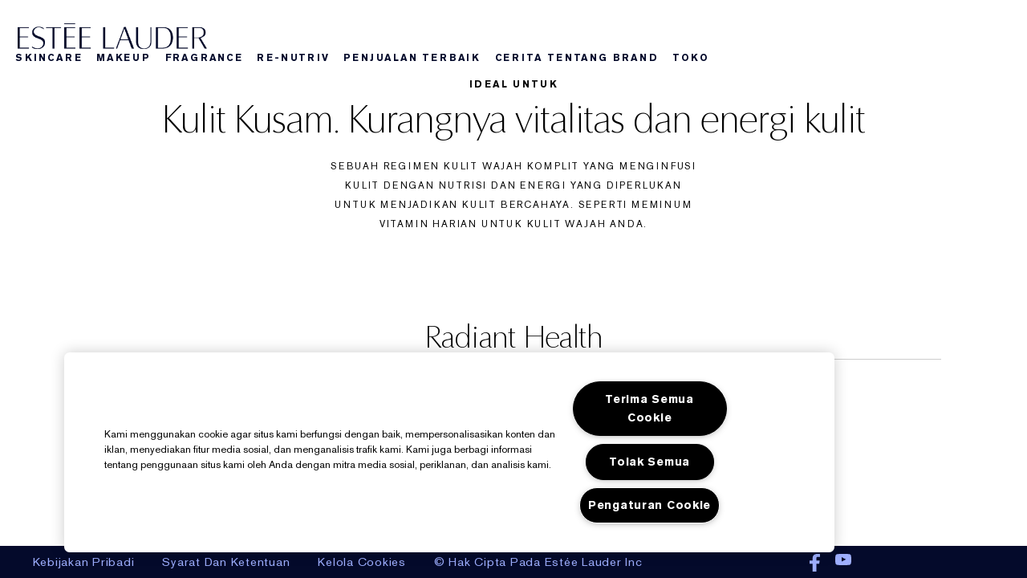

--- FILE ---
content_type: text/css
request_url: https://www.esteelauder.co.id/sites/esteelauder/files/css/css_OE71NSvPU-u5yiDcC-S3_6rreIgWvlG-DP5dHIP_M3E2.css
body_size: 9234
content:
.flex-container a:active,.flexslider a:active,.flex-container a:focus,.flexslider a:focus{outline:none;}.slides,.flex-control-nav,.flex-direction-nav{margin:0;padding:0;list-style:none;}@font-face{font-family:'flexslider-icon';src:url(/sites/esteelauder/modules/custom/esteelauder_core/libraries/flexslider/flexslider-2.2.2/fonts/flexslider-icon.eot);src:url(/sites/esteelauder/modules/custom/esteelauder_core/libraries/flexslider/flexslider-2.2.2/fonts/flexslider-icon.eot?#iefix) format('embedded-opentype'),url(/sites/esteelauder/modules/custom/esteelauder_core/libraries/flexslider/flexslider-2.2.2/fonts/flexslider-icon.woff) format('woff'),url(/sites/esteelauder/modules/custom/esteelauder_core/libraries/flexslider/flexslider-2.2.2/fonts/flexslider-icon.ttf) format('truetype'),url(/sites/esteelauder/modules/custom/esteelauder_core/libraries/flexslider/flexslider-2.2.2/fonts/flexslider-icon.svg#flexslider-icon) format('svg');font-weight:normal;font-style:normal;font-display:swap;}.flexslider{margin:0;padding:0;}.flexslider .slides > li{display:none;-webkit-backface-visibility:hidden;}.flexslider .slides img{width:100%;display:block;}.flex-pauseplay span{text-transform:capitalize;}.slides:after{content:"\0020";display:block;clear:both;visibility:hidden;line-height:0;height:0;}html[xmlns] .slides{display:block;}* html .slides{height:1%;}.no-js .slides > li:first-child{display:block;}.flexslider{margin:0 0 60px;background:#fff;border:4px solid #fff;position:relative;-webkit-border-radius:4px;-moz-border-radius:4px;-o-border-radius:4px;border-radius:4px;-webkit-box-shadow:0 1px 4px rgba(0,0,0,.2);-moz-box-shadow:0 1px 4px rgba(0,0,0,.2);-o-box-shadow:0 1px 4px rgba(0,0,0,.2);box-shadow:0 1px 4px rgba(0,0,0,.2);zoom:1;}.flex-viewport{max-height:2000px;-webkit-transition:all 1s ease;-moz-transition:all 1s ease;-o-transition:all 1s ease;transition:all 1s ease;}.loading .flex-viewport{max-height:300px;}.flexslider .slides{zoom:1;}.carousel li{margin-right:5px;}.flex-direction-nav{*height:0;}.flex-direction-nav a{text-decoration:none;display:block;width:40px;height:40px;margin:-20px 0 0;position:absolute;top:50%;z-index:10;overflow:hidden;opacity:0;cursor:pointer;color:rgba(0,0,0,0.8);text-shadow:1px 1px 0 rgba(255,255,255,0.3);-webkit-transition:all .3s ease;-moz-transition:all .3s ease;transition:all .3s ease;}.flex-direction-nav .flex-prev{left:-50px;}.flex-direction-nav .flex-next{right:-50px;text-align:right;}.flexslider:hover .flex-prev{opacity:0.7;left:10px;}.flexslider:hover .flex-next{opacity:0.7;right:10px;}.flexslider:hover .flex-next:hover,.flexslider:hover .flex-prev:hover{opacity:1;}.flex-direction-nav .flex-disabled{opacity:0!important;filter:alpha(opacity=0);cursor:default;}.flex-direction-nav a:before{font-family:"flexslider-icon";font-size:40px;display:inline-block;content:'\f001';}.flex-direction-nav a.flex-next:before{content:'\f002';}.flex-pauseplay a{display:block;width:20px;height:20px;position:absolute;bottom:5px;left:10px;opacity:0.8;z-index:10;overflow:hidden;cursor:pointer;color:#000;}.flex-pauseplay a:before{font-family:"flexslider-icon";font-size:20px;display:inline-block;content:'\f004';}.flex-pauseplay a:hover{opacity:1;}.flex-pauseplay a.flex-play:before{content:'\f003';}.flex-control-nav{width:100%;position:absolute;bottom:-40px;text-align:center;}.flex-control-nav li{margin:0 6px;display:inline-block;zoom:1;*display:inline;}.flex-control-paging li a{width:11px;height:11px;display:block;background:#666;background:rgba(0,0,0,0.5);cursor:pointer;text-indent:-9999px;-webkit-border-radius:20px;-moz-border-radius:20px;-o-border-radius:20px;border-radius:20px;-webkit-box-shadow:inset 0 0 3px rgba(0,0,0,0.3);-moz-box-shadow:inset 0 0 3px rgba(0,0,0,0.3);-o-box-shadow:inset 0 0 3px rgba(0,0,0,0.3);box-shadow:inset 0 0 3px rgba(0,0,0,0.3);}.flex-control-paging li a:hover{background:#333;background:rgba(0,0,0,0.7);}.flex-control-paging li a.flex-active{background:#000;background:rgba(0,0,0,0.9);cursor:default;}.flex-control-thumbs{margin:5px 0 0;position:static;overflow:hidden;}.flex-control-thumbs li{width:25%;float:left;margin:0;}.flex-control-thumbs img{width:100%;display:block;opacity:.7;cursor:pointer;}.flex-control-thumbs img:hover{opacity:1;}.flex-control-thumbs .flex-active{opacity:1;cursor:default;}@media screen and (max-width:860px){.flex-direction-nav .flex-prev{opacity:1;left:10px;}.flex-direction-nav .flex-next{opacity:1;right:10px;}}
.slick-slider{position:relative;display:block;box-sizing:border-box;-moz-box-sizing:border-box;-webkit-touch-callout:none;-webkit-user-select:none;-khtml-user-select:none;-moz-user-select:none;-ms-user-select:none;user-select:none;-ms-touch-action:auto !important;touch-action:auto !important;-webkit-tap-highlight-color:transparent;}.slick-list{position:relative;overflow:hidden;display:block;margin:0;padding:0;}.slick-list:focus{outline:none;}.slick-loading .slick-list{background:white url(/sites/esteelauder/modules/custom/esteelauder_core/libraries/slick/./ajax-loader.gif) center center no-repeat;}.slick-list.dragging{cursor:pointer;cursor:hand;}.slick-slider .slick-list,.slick-track,.slick-slide{-webkit-transform:translate3d(0,0,0);-moz-transform:translate3d(0,0,0);-ms-transform:translate3d(0,0,0);-o-transform:translate3d(0,0,0);transform:translate3d(0,0,0);}.slick-track{position:relative;left:0;top:0;display:block;zoom:1;}.slick-track:before,.slick-track:after{content:"";display:table;}.slick-track:after{clear:both;}.slick-loading .slick-track{visibility:hidden;}.slick-slide{float:left;height:100%;min-height:1px;display:none;}.slick-slide img{display:block;}.slick-slide.slick-loading img{display:none;}.slick-slide.dragging img{pointer-events:none;}.slick-initialized .slick-slide{display:block;}.slick-loading .slick-slide{visibility:hidden;}.slick-vertical .slick-slide{display:block;height:auto;border:1px solid transparent;}@font-face{font-family:"slick";src:url(/sites/esteelauder/modules/custom/esteelauder_core/libraries/slick/./fonts/slick.eot);src:url(/sites/esteelauder/modules/custom/esteelauder_core/libraries/slick/./fonts/slick.eot?#iefix) format("embedded-opentype"),url(/sites/esteelauder/modules/custom/esteelauder_core/libraries/slick/./fonts/slick.woff) format("woff"),url(/sites/esteelauder/modules/custom/esteelauder_core/libraries/slick/./fonts/slick.ttf) format("truetype"),url(/sites/esteelauder/modules/custom/esteelauder_core/libraries/slick/./fonts/slick.svg#slick) format("svg");font-weight:normal;font-style:normal;font-display:swap;}.slick-prev,.slick-next{position:absolute;display:block;height:20px;width:20px;line-height:0;font-size:0;cursor:pointer;background:transparent;color:transparent;top:50%;margin-top:-10px;padding:0;border:none;outline:none;}.slick-prev:focus,.slick-next:focus{outline:none;}.slick-prev.slick-disabled:before,.slick-next.slick-disabled:before{opacity:0.25;}.slick-prev:before,.slick-next:before{font-family:"slick";font-size:20px;line-height:1;color:white;opacity:0.85;-webkit-font-smoothing:antialiased;-moz-osx-font-smoothing:grayscale;}.slick-prev{left:-25px;}.slick-prev:before{content:"\2190";}.slick-next{right:-25px;}.slick-next:before{content:"\2192";}.slick-slider{margin-bottom:30px;}.slick-dots{position:absolute;bottom:-45px;list-style:none;display:block;text-align:center;padding:0px;width:100%;}.slick-dots li{position:relative;display:inline-block;height:20px;width:20px;margin:0px 5px;padding:0px;cursor:pointer;}.slick-dots li button{border:0;background:transparent;display:block;height:20px;width:20px;outline:none;line-height:0;font-size:0;color:transparent;padding:5px;cursor:pointer;outline:none;}.slick-dots li button:focus{outline:none;}.slick-dots li button:before{position:absolute;top:0;left:0;content:"\2022";width:20px;height:20px;font-family:"slick";font-size:6px;line-height:20px;text-align:center;color:black;opacity:0.25;-webkit-font-smoothing:antialiased;-moz-osx-font-smoothing:grayscale;}.slick-dots li.slick-active button:before{opacity:0.75;}
.contextual-links-region{outline:none;position:relative;}.contextual-links-region-active{outline:#999 dashed 1px;}div.contextual-links-wrapper{display:none;font-size:90%;position:absolute;right:5px;top:2px;z-index:999;}html.js div.contextual-links-wrapper{display:block;}a.contextual-links-trigger{background:transparent url(/modules/contextual/images/gear-select.png) no-repeat 2px 0;border:1px solid transparent;display:none;height:18px;margin:0;padding:0 2px;outline:none;text-indent:34px;width:28px;overflow:hidden;-khtml-border-radius:4px;-moz-border-radius:4px;-webkit-border-radius:4px;border-radius:4px;}a.contextual-links-trigger:hover,div.contextual-links-active a.contextual-links-trigger{background-position:2px -18px;}div.contextual-links-active a.contextual-links-trigger{background-color:#fff;border-color:#ccc;border-bottom:none;position:relative;z-index:1;-moz-border-radius:4px 4px 0 0;-webkit-border-bottom-left-radius:0;-webkit-border-bottom-right-radius:0;border-radius:4px 4px 0 0;}div.contextual-links-wrapper ul.contextual-links{background-color:#fff;border:1px solid #ccc;display:none;margin:0;padding:0.25em 0;position:absolute;right:0;text-align:left;top:18px;white-space:nowrap;-moz-border-radius:4px 0 4px 4px;-webkit-border-bottom-left-radius:4px;-webkit-border-bottom-right-radius:4px;-webkit-border-top-right-radius:0;-webkit-border-top-left-radius:4px;border-radius:4px 0 4px 4px;}a.contextual-links-trigger-active,div.contextual-links-active a.contextual-links-trigger,div.contextual-links-active ul.contextual-links{display:block;}ul.contextual-links li{line-height:100%;list-style:none;list-style-image:none;margin:0;padding:0;}div.contextual-links-wrapper a{text-decoration:none;}ul.contextual-links li a{color:#333 !important;display:block;margin:0.25em 0;padding:0.25em 1em 0.25em 0.5em;}ul.contextual-links li a:hover{background-color:#bfdcee;}
.ui-datepicker{width:17em;padding:.2em .2em 0;display:none}.ui-datepicker .ui-datepicker-header{position:relative;padding:.2em 0}.ui-datepicker .ui-datepicker-prev,.ui-datepicker .ui-datepicker-next{position:absolute;top:2px;width:1.8em;height:1.8em}.ui-datepicker .ui-datepicker-prev-hover,.ui-datepicker .ui-datepicker-next-hover{top:1px}.ui-datepicker .ui-datepicker-prev{left:2px}.ui-datepicker .ui-datepicker-next{right:2px}.ui-datepicker .ui-datepicker-prev-hover{left:1px}.ui-datepicker .ui-datepicker-next-hover{right:1px}.ui-datepicker .ui-datepicker-prev span,.ui-datepicker .ui-datepicker-next span{display:block;position:absolute;left:50%;margin-left:-8px;top:50%;margin-top:-8px}.ui-datepicker .ui-datepicker-title{margin:0 2.3em;line-height:1.8em;text-align:center}.ui-datepicker .ui-datepicker-title select{font-size:1em;margin:1px 0}.ui-datepicker select.ui-datepicker-month-year{width:100%}.ui-datepicker select.ui-datepicker-month,.ui-datepicker select.ui-datepicker-year{width:49%}.ui-datepicker table{width:100%;font-size:.9em;border-collapse:collapse;margin:0 0 .4em}.ui-datepicker th{padding:.7em .3em;text-align:center;font-weight:700;border:0}.ui-datepicker td{border:0;padding:1px}.ui-datepicker td span,.ui-datepicker td a{display:block;padding:.2em;text-align:right;text-decoration:none}.ui-datepicker .ui-datepicker-buttonpane{background-image:none;margin:.7em 0 0;padding:0 .2em;border-left:0;border-right:0;border-bottom:0}.ui-datepicker .ui-datepicker-buttonpane button{float:right;margin:.5em .2em .4em;cursor:pointer;padding:.2em .6em .3em;width:auto;overflow:visible}.ui-datepicker .ui-datepicker-buttonpane button.ui-datepicker-current{float:left}.ui-datepicker.ui-datepicker-multi{width:auto}.ui-datepicker-multi .ui-datepicker-group{float:left}.ui-datepicker-multi .ui-datepicker-group table{width:95%;margin:0 auto .4em}.ui-datepicker-multi-2 .ui-datepicker-group{width:50%}.ui-datepicker-multi-3 .ui-datepicker-group{width:33.3%}.ui-datepicker-multi-4 .ui-datepicker-group{width:25%}.ui-datepicker-multi .ui-datepicker-group-last .ui-datepicker-header,.ui-datepicker-multi .ui-datepicker-group-middle .ui-datepicker-header{border-left-width:0}.ui-datepicker-multi .ui-datepicker-buttonpane{clear:left}.ui-datepicker-row-break{clear:both;width:100%;font-size:0}.ui-datepicker-rtl{direction:rtl}.ui-datepicker-rtl .ui-datepicker-prev{right:2px;left:auto}.ui-datepicker-rtl .ui-datepicker-next{left:2px;right:auto}.ui-datepicker-rtl .ui-datepicker-prev:hover{right:1px;left:auto}.ui-datepicker-rtl .ui-datepicker-next:hover{left:1px;right:auto}.ui-datepicker-rtl .ui-datepicker-buttonpane{clear:right}.ui-datepicker-rtl .ui-datepicker-buttonpane button{float:left}.ui-datepicker-rtl .ui-datepicker-buttonpane button.ui-datepicker-current,.ui-datepicker-rtl .ui-datepicker-group{float:right}.ui-datepicker-rtl .ui-datepicker-group-last .ui-datepicker-header,.ui-datepicker-rtl .ui-datepicker-group-middle .ui-datepicker-header{border-right-width:0;border-left-width:1px}
.page-navigation__menu .menu__item--lvl-3.menu__item--back-lvl--4{font-weight:700}@media only screen and (min-width:1280px){.page-navigation__menu .menu__item--lvl-3.menu__item--back-lvl--4{font-weight:400}}.sd-product-spp[data-sku-base-id="145608"] .elc-product-installments-price{visibility:hidden;margin-top:0}.elc-vto-foundation-overlay .elc-checkbox{display:flex;padding:0 25px}.elc-vto-foundation-overlay .elc-checkbox-icon{border:2px solid #ffffff;background-color:transparent;height:15px;width:15px;margin-top:5px;position:relative;-webkit-mask:none}.elc-vto-foundation-overlay .elc-checkbox-icon::after{border-radius:5px;color:#ffffff;content:"";font-size:15px;left:0;line-height:0;position:absolute;top:6px}.elc-vto-foundation-overlay .elc-checkbox-selected .elc-checkbox-icon::after{content:"✕"}.elc-product-shade-grid-selected-image{border-radius:100%}.elc-product-shade-picker-dropdown-shade-hex,.elc-product-shade-picker-dropdown-shade-icon,.elc-product-shade-picker-dropdown-shade-image,.elc-single-shade-image{border-radius:100%;width:22px;height:22px}.elc-product-quick-view-wrapper{max-width:920px}.elc-product-quick-view-wrapper .elc-product-quick-view-close-button{background-color:unset}.elc-product-quick-view-wrapper .elc-carousel-thumbnails .elc-img{height:auto}.elc-product-quick-view-wrapper .elc-carousel-thumbnails .elc-play-icon-wrapper{display:flex;width:36px;height:36px;border-width:3px}.elc-product-quick-view-wrapper .elc-carousel-thumbnails .elc-play-icon-wrapper .elc-play-icon{transform:scale(1);cursor:pointer;left:2px}.elc-product-quick-view-wrapper .elc-carousel-thumbnails:hover .elc-play-icon-wrapper{opacity:1}.elc-product-quick-view-wrapper .elc-video-thumbnail-wrapper{background-color:transparent}.elc-product-quick-view-wrapper .elc-play-icon-wrapper{background-color:transparent;border:3px solid #ffffff;opacity:.8;transition:opacity .3s;width:90px;height:90px}.elc-product-quick-view-wrapper .elc-play-icon-wrapper .elc-play-icon{transform:scale(2.8);position:relative;left:4px}.elc-product-quick-view-wrapper .elc-play-icon{background-color:#ffffff}.elc-product-quick-view-wrapper:hover .elc-play-icon-wrapper{opacity:1}.elc-product-quick-view-wrapper .elc-image-slider-images-wrapper .elc-video-wrapper{padding-top:100%}.elc-product-quick-view-wrapper .elc-product-quick-view-details-wrapper,.elc-product-quick-view-wrapper .elc-right-column-section{display:flex;padding-bottom:120px;margin:0;width:45%;flex-direction:column;align-self:flex-start}.elc-product-quick-view-wrapper .elc-product-quick-view-content{color:#040a2b;padding:0 30px 30px;margin:0;width:100%;align-items:normal;display:flex;flex-direction:row}.elc-product-quick-view-wrapper .elc-carousel-section-wrapper{margin:0;width:100%}.elc-product-quick-view-wrapper .elc-left-column-section{margin:0;width:100%}@media only screen and (min-width:737px) and (max-width:768px){.elc-product-quick-view-wrapper .elc-left-column-section{width:50%}[dir=rtl] .elc-product-quick-view-wrapper .elc-left-column-section{margin:0}}@media (min-width:1024px){.elc-product-quick-view-wrapper .elc-left-column-section{width:55%}[dir=rtl] .elc-product-quick-view-wrapper .elc-left-column-section{margin:0}}.elc-product-quick-view-wrapper .elc-carousel-section-wrapper,.elc-product-quick-view-wrapper .elc-left-column-section{display:flex}.elc-product-quick-view-wrapper .elc-carousel-section-wrapper .elc-carousel-thumbnails,.elc-product-quick-view-wrapper .elc-left-column-section .elc-carousel-thumbnails{width:68px;max-height:500px}.elc-product-quick-view-wrapper .elc-carousel-section-wrapper .elc-carousel-thumbnails>div,.elc-product-quick-view-wrapper .elc-left-column-section .elc-carousel-thumbnails>div{padding:0}.elc-product-quick-view-wrapper .elc-carousel-section-wrapper .elc-carousel-thumbnails .slick-current .elc-img,.elc-product-quick-view-wrapper .elc-left-column-section .elc-carousel-thumbnails .slick-current .elc-img{border:1px solid #040a2b}.elc-product-quick-view-wrapper .elc-carousel-section-wrapper .elc-carousel-thumbnails .elc-img,.elc-product-quick-view-wrapper .elc-left-column-section .elc-carousel-thumbnails .elc-img{width:60px;height:60px}.elc-product-quick-view-wrapper .elc-carousel-section-wrapper .elc-carousel-thumbnails .elc-slider-arrow-wrapper,.elc-product-quick-view-wrapper .elc-left-column-section .elc-carousel-thumbnails .elc-slider-arrow-wrapper{right:calc(50% - 16px);left:auto}.elc-product-quick-view-wrapper .elc-carousel-section-wrapper .elc-carousel-thumbnails .elc-slider-arrow-wrapper.slick-next,.elc-product-quick-view-wrapper .elc-carousel-section-wrapper .elc-carousel-thumbnails .elc-slider-arrow-wrapper.slick-prev,.elc-product-quick-view-wrapper .elc-left-column-section .elc-carousel-thumbnails .elc-slider-arrow-wrapper.slick-next,.elc-product-quick-view-wrapper .elc-left-column-section .elc-carousel-thumbnails .elc-slider-arrow-wrapper.slick-prev{transform:unset;width:32px}.elc-product-quick-view-wrapper .elc-carousel-section-wrapper .elc-carousel-thumbnails .elc-slider-arrow-wrapper.slick-prev,.elc-product-quick-view-wrapper .elc-left-column-section .elc-carousel-thumbnails .elc-slider-arrow-wrapper.slick-prev{left:19px;top:-19px}.elc-product-quick-view-wrapper .elc-carousel-section-wrapper .elc-carousel-thumbnails .elc-slider-arrow-wrapper.slick-next,.elc-product-quick-view-wrapper .elc-left-column-section .elc-carousel-thumbnails .elc-slider-arrow-wrapper.slick-next{left:18px;bottom:-25px}.elc-product-quick-view-wrapper .elc-carousel-section-wrapper .elc-carousel-thumbnails .elc-directional-icon,.elc-product-quick-view-wrapper .elc-left-column-section .elc-carousel-thumbnails .elc-directional-icon{-webkit-mask:url(/sites/esteelauder/themes/estee_base/img/icons/src/arrow-up.svg) no-repeat;mask:url(/sites/esteelauder/themes/estee_base/img/icons/src/arrow-up.svg) no-repeat;transform:unset;width:32px;height:32px;display:block}.elc-product-quick-view-wrapper .elc-carousel-section-wrapper .elc-carousel-thumbnails .elc-directional-icon.elc-slider-arrow-bottom,.elc-product-quick-view-wrapper .elc-left-column-section .elc-carousel-thumbnails .elc-directional-icon.elc-slider-arrow-bottom{transform:rotate(180deg)}.elc-product-quick-view-wrapper .elc-carousel-section-wrapper .elc-carousel-products,.elc-product-quick-view-wrapper .elc-left-column-section .elc-carousel-products{width:400px}@media only screen and (min-width:737px) and (max-width:768px){.elc-product-quick-view-wrapper .elc-carousel-section-wrapper .elc-carousel-products,.elc-product-quick-view-wrapper .elc-left-column-section .elc-carousel-products{width:300px}}.elc-product-quick-view-wrapper .elc-carousel-section-wrapper .elc-carousel-products .elc-slider-arrow-wrapper,.elc-product-quick-view-wrapper .elc-left-column-section .elc-carousel-products .elc-slider-arrow-wrapper{width:18px;height:39px;z-index:1}.elc-product-quick-view-wrapper .elc-carousel-section-wrapper .elc-carousel-products .elc-slider-arrow-wrapper.slick-prev,.elc-product-quick-view-wrapper .elc-left-column-section .elc-carousel-products .elc-slider-arrow-wrapper.slick-prev{left:10px}[dir=rtl] .elc-product-quick-view-wrapper .elc-carousel-section-wrapper .elc-carousel-products .elc-slider-arrow-wrapper.slick-prev,[dir=rtl] .elc-product-quick-view-wrapper .elc-left-column-section .elc-carousel-products .elc-slider-arrow-wrapper.slick-prev{right:10px;left:auto}.elc-product-quick-view-wrapper .elc-carousel-section-wrapper .elc-carousel-products .elc-slider-arrow-wrapper.slick-next,.elc-product-quick-view-wrapper .elc-left-column-section .elc-carousel-products .elc-slider-arrow-wrapper.slick-next{right:10px}[dir=rtl] .elc-product-quick-view-wrapper .elc-carousel-section-wrapper .elc-carousel-products .elc-slider-arrow-wrapper.slick-next,[dir=rtl] .elc-product-quick-view-wrapper .elc-left-column-section .elc-carousel-products .elc-slider-arrow-wrapper.slick-next{right:auto;left:10px}.elc-product-quick-view-wrapper .elc-carousel-section-wrapper .elc-carousel-products .elc-slider-arrow-wrapper:before,.elc-product-quick-view-wrapper .elc-left-column-section .elc-carousel-products .elc-slider-arrow-wrapper:before{content:unset}.elc-product-quick-view-wrapper .elc-carousel-section-wrapper .elc-carousel-products .elc-icon:not(.elc-play-icon),.elc-product-quick-view-wrapper .elc-left-column-section .elc-carousel-products .elc-icon:not(.elc-play-icon){position:absolute;transform:unset;width:34px;height:34px;display:block}.elc-product-quick-view-wrapper .elc-carousel-section-wrapper .elc-carousel-products .elc-slider-arrow-left,.elc-product-quick-view-wrapper .elc-left-column-section .elc-carousel-products .elc-slider-arrow-left{-webkit-mask:url(/sites/esteelauder/themes/estee_base/img/icons/src/arrow-left.svg) no-repeat;mask:url(/sites/esteelauder/themes/estee_base/img/icons/src/arrow-left.svg) no-repeat}.elc-product-quick-view-wrapper .elc-carousel-section-wrapper .elc-carousel-products .elc-slider-arrow-right,.elc-product-quick-view-wrapper .elc-left-column-section .elc-carousel-products .elc-slider-arrow-right{-webkit-mask:url(/sites/esteelauder/themes/estee_base/img/icons/src/arrow-right.svg) no-repeat;mask:url(/sites/esteelauder/themes/estee_base/img/icons/src/arrow-right.svg) no-repeat;right:0}.elc-product-quick-view-wrapper .elc-shade-image-wrapper .elc-shade-image{border:none;background:0 0;padding:0;height:23px;width:23px;margin:4px}.elc-product-quick-view-wrapper .elc-shade-image-wrapper .elc-shade-image.elc-status-sold-out::after,.elc-product-quick-view-wrapper .elc-shade-image-wrapper .elc-shade-image.elc-status-temporarily-out-of-stock::after{font-size:31px}.elc-product-quick-view-wrapper .elc-shade-image-wrapper .elc-shade-image.elc-status-sold-out.elc-shade-image-selected::after,.elc-product-quick-view-wrapper .elc-shade-image-wrapper .elc-shade-image.elc-status-temporarily-out-of-stock.elc-shade-image-selected::after{font-size:24px}.elc-product-quick-view-wrapper .elc-shade-image-wrapper .elc-shade-image-selected .elc-absolute-shade-wrapper::after{height:21px;width:21px}.elc-product-quick-view-wrapper .elc-shade-image-wrapper .elc-shade-image-selected::after{height:21px;width:21px}.elc-product-quick-view-wrapper .elc-product-shade-groups{border-bottom:1px solid #cccccc;margin:7px 0;padding:5px 0}@media only screen and (min-width:737px){.elc-product-quick-view-wrapper .elc-product-shade-groups{margin:7px 10px}}.elc-product-quick-view-wrapper .elc-product-shade-groups .elc-slider-view-wrapper{padding:0}.elc-product-quick-view-wrapper .elc-product-shade-groups .slick-arrow{display:none}.elc-product-quick-view-wrapper .elc-product-shade-groups .slick-slider{margin:0}.elc-product-quick-view-wrapper .elc-product-shade-groups .slick-slide:last-child .elc-product-shade-group-link{margin:0}.elc-product-quick-view-wrapper .elc-product-shades-container::-webkit-scrollbar{width:12px;background-color:#f5f5f5}.elc-product-quick-view-wrapper .elc-product-shades-container::-webkit-scrollbar-track{border-radius:10px;background-color:#f5f5f5}.elc-product-quick-view-wrapper .elc-product-shades-container::-webkit-scrollbar-thumb{border-radius:10px;background-color:#a4a4ab;border:3px solid #f5f5f5}.elc-product-quick-view-wrapper .elc-product-shade-group-link{border:none;background:0 0;margin-right:30px;text-transform:uppercase;padding:0;line-height:1.5;color:#040a2b}@media only screen and (min-width:737px){.elc-product-quick-view-wrapper .elc-product-shade-group-link{margin-right:25px}}.elc-product-quick-view-wrapper .elc-product-shade-group-link.active{font-weight:700}.elc-product-quick-view-wrapper .elc-left-column-section .elc-carousel-thumbnails .elc-slider-arrow-wrapper{margin-top:-8px;width:18px;height:39px}.elc-product-quick-view-wrapper .elc-left-column-section .elc-carousel-thumbnails .elc-slider-arrow-wrapper.slick-prev{top:-25px;transform:unset;left:17px}.elc-product-quick-view-wrapper .elc-left-column-section .elc-carousel-thumbnails .elc-slider-arrow-wrapper.slick-next{bottom:-35px;transform:unset;left:17px}.elc-product-quick-view-wrapper .elc-left-column-section .elc-carousel-thumbnails .elc-slider-arrow-wrapper:before{content:unset}.elc-product-quick-view-details-wrapper,.elc-product-quick-view-wrapper .elc-right-column-section{padding:0 0 80px 30px;margin:0}.elc-product-quick-view-details-wrapper .elc-product-info-wrapper,.elc-product-quick-view-wrapper .elc-right-column-section .elc-product-info-wrapper{order:1}.elc-product-quick-view-details-wrapper .elc-product-display-name,.elc-product-quick-view-details-wrapper .elc-product-display-name-link,.elc-product-quick-view-details-wrapper .elc-product-subheader,.elc-product-quick-view-wrapper .elc-right-column-section .elc-product-display-name,.elc-product-quick-view-wrapper .elc-right-column-section .elc-product-display-name-link,.elc-product-quick-view-wrapper .elc-right-column-section .elc-product-subheader{font-family:OptimaDisplayBook;font-size:26px;color:#040a2b;font-weight:400;-webkit-font-smoothing:inherit;letter-spacing:inherit;letter-spacing:.21px;margin:0;line-height:32px}.elc-product-quick-view-details-wrapper .elc-product-display-name-link:hover,.elc-product-quick-view-details-wrapper .elc-product-display-name:hover,.elc-product-quick-view-details-wrapper .elc-product-subheader:hover,.elc-product-quick-view-wrapper .elc-right-column-section .elc-product-display-name-link:hover,.elc-product-quick-view-wrapper .elc-right-column-section .elc-product-display-name:hover,.elc-product-quick-view-wrapper .elc-right-column-section .elc-product-subheader:hover{text-decoration:none}.elc-product-quick-view-details-wrapper .elc-product-subheader,.elc-product-quick-view-wrapper .elc-right-column-section .elc-product-subheader{margin-top:5px}.elc-product-quick-view-details-wrapper .elc-product-learn-more-link,.elc-product-quick-view-wrapper .elc-right-column-section .elc-product-learn-more-link{font-family:"AkzidenzGrotesk W1G";font-size:12px;text-transform:uppercase;position:absolute;bottom:60px;left:57.5%;font-weight:700;word-spacing:3px;color:#040a2b;letter-spacing:.1px;line-height:16px;margin:0 0 0 4px;text-decoration:underline}.elc-product-quick-view-details-wrapper .elc-product-rating-wrapper,.elc-product-quick-view-wrapper .elc-right-column-section .elc-product-rating-wrapper{order:2;display:block;margin:5px 0 3px}.elc-product-quick-view-details-wrapper .elc-average-rating-text,.elc-product-quick-view-details-wrapper .elc-read-reviews,.elc-product-quick-view-wrapper .elc-right-column-section .elc-average-rating-text,.elc-product-quick-view-wrapper .elc-right-column-section .elc-read-reviews{display:none}.elc-product-quick-view-details-wrapper .elc-product-description-wrapper,.elc-product-quick-view-details-wrapper .elc-product-short-description-wrapper,.elc-product-quick-view-wrapper .elc-right-column-section .elc-product-description-wrapper,.elc-product-quick-view-wrapper .elc-right-column-section .elc-product-short-description-wrapper{font-family:"AkzidenzGrotesk W1G";font-size:15px;line-height:1.8;color:#040a2b}.elc-product-quick-view-details-wrapper .elc-product-short-description-wrapper,.elc-product-quick-view-wrapper .elc-right-column-section .elc-product-short-description-wrapper{margin:8px 0 0}.elc-product-quick-view-details-wrapper .elc-product-size-picker-wrapper,.elc-product-quick-view-wrapper .elc-right-column-section .elc-product-size-picker-wrapper{color:#040a2b;order:4}.elc-product-quick-view-details-wrapper .elc-product-size-picker-wrapper~.elc-quickview-content-prices-wrapper .elc-product-price-wrapper,.elc-product-quick-view-wrapper .elc-right-column-section .elc-product-size-picker-wrapper~.elc-quickview-content-prices-wrapper .elc-product-price-wrapper{display:none}.elc-product-quick-view-details-wrapper .elc-product-size-picker-wrapper .elc-dropdown-readonly-input,.elc-product-quick-view-wrapper .elc-right-column-section .elc-product-size-picker-wrapper .elc-dropdown-readonly-input{font-weight:700}.elc-product-quick-view-details-wrapper .elc-shades-dropdown-component,.elc-product-quick-view-wrapper .elc-right-column-section .elc-shades-dropdown-component{width:100%;margin-bottom:10px}.elc-product-quick-view-details-wrapper .elc-shades-dropdown-component .elc-shade-info-below,.elc-product-quick-view-wrapper .elc-right-column-section .elc-shades-dropdown-component .elc-shade-info-below{padding-top:10px;padding-left:0}.elc-product-quick-view-details-wrapper .elc-shades-dropdown-component .elc-shade-info-below .elc-product-shade-name,.elc-product-quick-view-wrapper .elc-right-column-section .elc-shades-dropdown-component .elc-shade-info-below .elc-product-shade-name{display:none}.elc-product-quick-view-details-wrapper .elc-shades-dropdown-component .elc-shade-info-below .elc-shade-description-inline,.elc-product-quick-view-wrapper .elc-right-column-section .elc-shades-dropdown-component .elc-shade-info-below .elc-shade-description-inline{color:#040a2b;font-family:"AkzidenzGrotesk W1G";text-transform:capitalize;font-size:15px}.elc-product-quick-view-details-wrapper .elc-product-shade-picker,.elc-product-quick-view-wrapper .elc-right-column-section .elc-product-shade-picker{margin-bottom:16px}.elc-product-quick-view-details-wrapper .elc-product-shade-picker .elc-product-shades-grid-wrapper,.elc-product-quick-view-wrapper .elc-right-column-section .elc-product-shade-picker .elc-product-shades-grid-wrapper{display:grid;grid-template-columns:repeat(10,1fr);max-height:94px;margin-left:0}.elc-product-quick-view-details-wrapper .elc-product-shade-picker .slick-track,.elc-product-quick-view-wrapper .elc-right-column-section .elc-product-shade-picker .slick-track{min-width:320px}.elc-product-quick-view-details-wrapper .elc-select-a-size,.elc-product-quick-view-wrapper .elc-right-column-section .elc-select-a-size{display:none}.elc-product-quick-view-details-wrapper .elc-product-shade-picker-wrapper,.elc-product-quick-view-wrapper .elc-right-column-section .elc-product-shade-picker-wrapper{order:3}.elc-product-quick-view-details-wrapper .elc-shade-image-selected::after,.elc-product-quick-view-wrapper .elc-right-column-section .elc-shade-image-selected::after{content:"";box-shadow:inset 0 0 0 2px #ffffff}.elc-product-quick-view-details-wrapper .elc-dropdown .elc-dropdown-input-wrapper,.elc-product-quick-view-details-wrapper .elc-dropdown .elc-dropdown-wrapper,.elc-product-quick-view-wrapper .elc-right-column-section .elc-dropdown .elc-dropdown-input-wrapper,.elc-product-quick-view-wrapper .elc-right-column-section .elc-dropdown .elc-dropdown-wrapper{height:40px;width:328px;border:1px solid #040a2b}.elc-product-quick-view-details-wrapper .elc-dropdown-readonly-input,.elc-product-quick-view-details-wrapper .elc-price-and-size,.elc-product-quick-view-wrapper .elc-right-column-section .elc-dropdown-readonly-input,.elc-product-quick-view-wrapper .elc-right-column-section .elc-price-and-size{font-family:"AkzidenzGrotesk W1G";color:#040a2b;font-size:15px;text-transform:uppercase;display:inline;width:100%}.elc-product-quick-view-details-wrapper .elc-price-and-size,.elc-product-quick-view-wrapper .elc-right-column-section .elc-price-and-size{display:flex;font-weight:700}.elc-product-quick-view-details-wrapper .elc-price-and-size .elc-formatted-price,.elc-product-quick-view-wrapper .elc-right-column-section .elc-price-and-size .elc-formatted-price{margin-right:5px}.elc-product-quick-view-details-wrapper .elc-dropdown-arrow,.elc-product-quick-view-wrapper .elc-right-column-section .elc-dropdown-arrow{border:unset}.elc-product-quick-view-details-wrapper .elc-dropdown-arrow .elc-arrow-icon,.elc-product-quick-view-wrapper .elc-right-column-section .elc-dropdown-arrow .elc-arrow-icon{width:8px;height:11px}.elc-product-quick-view-details-wrapper .elc-dropdown-options,.elc-product-quick-view-wrapper .elc-right-column-section .elc-dropdown-options{width:328px}.elc-product-quick-view-details-wrapper .elc-dropdown-option,.elc-product-quick-view-wrapper .elc-right-column-section .elc-dropdown-option{font-family:"AkzidenzGrotesk W1G";color:#040a2b;font-size:15px;text-transform:uppercase}.elc-product-quick-view-details-wrapper .elc-dropdown-option .elc-price-and-size,.elc-product-quick-view-wrapper .elc-right-column-section .elc-dropdown-option .elc-price-and-size{font-weight:100}.elc-product-quick-view-details-wrapper .elc-dropdown-option .elc-price-and-size:hover,.elc-product-quick-view-wrapper .elc-right-column-section .elc-dropdown-option .elc-price-and-size:hover{background-color:#f5f5f5}.elc-product-quick-view-details-wrapper .elc-product-shade-picker-dropdown,.elc-product-quick-view-wrapper .elc-right-column-section .elc-product-shade-picker-dropdown{margin:10px 0 20px}.elc-product-quick-view-details-wrapper .elc-shades-dropdown-component .elc-product-shade-picker-dropdown,.elc-product-quick-view-wrapper .elc-right-column-section .elc-shades-dropdown-component .elc-product-shade-picker-dropdown{margin:10px 0 5px}.elc-product-quick-view-details-wrapper .elc-quantity-selector-label,.elc-product-quick-view-details-wrapper .elc-select-a-size,.elc-product-quick-view-details-wrapper .elc-size-picker-label p,.elc-product-quick-view-wrapper .elc-right-column-section .elc-quantity-selector-label,.elc-product-quick-view-wrapper .elc-right-column-section .elc-select-a-size,.elc-product-quick-view-wrapper .elc-right-column-section .elc-size-picker-label p{font-family:"AkzidenzGrotesk W1G";font-size:15px;padding:0;color:#040a2b;font-weight:700;margin-bottom:10px}.elc-product-quick-view-details-wrapper .elc-spinner-selector-data,.elc-product-quick-view-wrapper .elc-right-column-section .elc-spinner-selector-data{color:#040a2b;font-family:inherit;text-align:center}.elc-product-quick-view-details-wrapper .elc-quantity-selector-label,.elc-product-quick-view-wrapper .elc-right-column-section .elc-quantity-selector-label{font-weight:700;text-transform:uppercase}.elc-product-quick-view-details-wrapper .elc-spinner-selector,.elc-product-quick-view-wrapper .elc-right-column-section .elc-spinner-selector{border-radius:0;border:1px solid #040a2b;width:135px}.elc-product-quick-view-details-wrapper .elc-spinner-selector-button,.elc-product-quick-view-wrapper .elc-right-column-section .elc-spinner-selector-button{width:30%;background:0 0}.elc-product-quick-view-details-wrapper .elc-spinner-selector-button .elc-minus-icon,.elc-product-quick-view-details-wrapper .elc-spinner-selector-button .elc-plus-icon,.elc-product-quick-view-wrapper .elc-right-column-section .elc-spinner-selector-button .elc-minus-icon,.elc-product-quick-view-wrapper .elc-right-column-section .elc-spinner-selector-button .elc-plus-icon{height:13px;width:13px;margin-left:20%}.elc-product-quick-view-details-wrapper .elc-spinner-selector-data-wrapper,.elc-product-quick-view-wrapper .elc-right-column-section .elc-spinner-selector-data-wrapper{padding:9px 16px;border-left:1px solid #040a2b;border-right:1px solid #040a2b}.elc-product-quick-view-details-wrapper .elc-size-picker-label,.elc-product-quick-view-wrapper .elc-right-column-section .elc-size-picker-label{justify-content:left}.elc-product-quick-view-details-wrapper .elc-quantity-selector-button,.elc-product-quick-view-details-wrapper .elc-quickview-content-quantity-auto-replenishment-wrapper,.elc-product-quick-view-wrapper .elc-right-column-section .elc-quantity-selector-button,.elc-product-quick-view-wrapper .elc-right-column-section .elc-quickview-content-quantity-auto-replenishment-wrapper{padding-bottom:15px}.elc-product-quick-view-details-wrapper .elc-product-auto-replenish,.elc-product-quick-view-details-wrapper .elc-quickview-content-quantity-auto-replenishment-wrapper,.elc-product-quick-view-wrapper .elc-right-column-section .elc-product-auto-replenish,.elc-product-quick-view-wrapper .elc-right-column-section .elc-quickview-content-quantity-auto-replenishment-wrapper{margin-top:13px;display:inline-grid}.elc-product-quick-view-details-wrapper .elc-quickview-content-quantity-auto-replenishment-wrapper,.elc-product-quick-view-wrapper .elc-right-column-section .elc-quickview-content-quantity-auto-replenishment-wrapper{order:7;margin:0}.elc-product-quick-view-details-wrapper .elc-product-quantity-wrapper,.elc-product-quick-view-wrapper .elc-right-column-section .elc-product-quantity-wrapper{order:2}.elc-product-quick-view-details-wrapper .elc-quantity-selector-button,.elc-product-quick-view-wrapper .elc-right-column-section .elc-quantity-selector-button{margin-right:150px;margin-top:10px;align-self:flex-start}.elc-product-quick-view-details-wrapper .elc-quick-view-auto-replenish-wrapper,.elc-product-quick-view-wrapper .elc-right-column-section .elc-quick-view-auto-replenish-wrapper{order:1}.elc-product-quick-view-details-wrapper .elc-product-auto-replenish,.elc-product-quick-view-details-wrapper .elc-quick-view-auto-replenish-wrapper,.elc-product-quick-view-wrapper .elc-right-column-section .elc-product-auto-replenish,.elc-product-quick-view-wrapper .elc-right-column-section .elc-quick-view-auto-replenish-wrapper{width:100%;position:relative}.elc-product-quick-view-details-wrapper .elc-product-auto-replenish .elc-auto-replenish-subscribe-wrapper,.elc-product-quick-view-details-wrapper .elc-quick-view-auto-replenish-wrapper .elc-auto-replenish-subscribe-wrapper,.elc-product-quick-view-wrapper .elc-right-column-section .elc-product-auto-replenish .elc-auto-replenish-subscribe-wrapper,.elc-product-quick-view-wrapper .elc-right-column-section .elc-quick-view-auto-replenish-wrapper .elc-auto-replenish-subscribe-wrapper{width:53%}.elc-product-quick-view-details-wrapper .elc-product-auto-replenish .elc-auto-replenish-subscribe-wrapper p,.elc-product-quick-view-details-wrapper .elc-quick-view-auto-replenish-wrapper .elc-auto-replenish-subscribe-wrapper p,.elc-product-quick-view-wrapper .elc-right-column-section .elc-product-auto-replenish .elc-auto-replenish-subscribe-wrapper p,.elc-product-quick-view-wrapper .elc-right-column-section .elc-quick-view-auto-replenish-wrapper .elc-auto-replenish-subscribe-wrapper p{color:#040a2b;font-family:"AkzidenzGrotesk W1G";font-size:12px;font-weight:700;letter-spacing:1.5px;text-transform:uppercase}.elc-product-quick-view-details-wrapper .elc-product-auto-replenish .elc-auto-replenish-subscribe-wrapper .elc-switch-background,.elc-product-quick-view-details-wrapper .elc-quick-view-auto-replenish-wrapper .elc-auto-replenish-subscribe-wrapper .elc-switch-background,.elc-product-quick-view-wrapper .elc-right-column-section .elc-product-auto-replenish .elc-auto-replenish-subscribe-wrapper .elc-switch-background,.elc-product-quick-view-wrapper .elc-right-column-section .elc-quick-view-auto-replenish-wrapper .elc-auto-replenish-subscribe-wrapper .elc-switch-background{background:#040a2b}.elc-product-quick-view-details-wrapper .elc-product-auto-replenish .elc-auto-replenish-subscribe-wrapper .elc-switch,.elc-product-quick-view-details-wrapper .elc-product-auto-replenish .elc-auto-replenish-subscribe-wrapper .elc-switch-circle,.elc-product-quick-view-details-wrapper .elc-quick-view-auto-replenish-wrapper .elc-auto-replenish-subscribe-wrapper .elc-switch,.elc-product-quick-view-details-wrapper .elc-quick-view-auto-replenish-wrapper .elc-auto-replenish-subscribe-wrapper .elc-switch-circle,.elc-product-quick-view-wrapper .elc-right-column-section .elc-product-auto-replenish .elc-auto-replenish-subscribe-wrapper .elc-switch,.elc-product-quick-view-wrapper .elc-right-column-section .elc-product-auto-replenish .elc-auto-replenish-subscribe-wrapper .elc-switch-circle,.elc-product-quick-view-wrapper .elc-right-column-section .elc-quick-view-auto-replenish-wrapper .elc-auto-replenish-subscribe-wrapper .elc-switch,.elc-product-quick-view-wrapper .elc-right-column-section .elc-quick-view-auto-replenish-wrapper .elc-auto-replenish-subscribe-wrapper .elc-switch-circle{border:none}.elc-product-quick-view-details-wrapper .elc-product-auto-replenish .elc-auto-replenish-subscribe-copy-wrapper,.elc-product-quick-view-details-wrapper .elc-quick-view-auto-replenish-wrapper .elc-auto-replenish-subscribe-copy-wrapper,.elc-product-quick-view-wrapper .elc-right-column-section .elc-product-auto-replenish .elc-auto-replenish-subscribe-copy-wrapper,.elc-product-quick-view-wrapper .elc-right-column-section .elc-quick-view-auto-replenish-wrapper .elc-auto-replenish-subscribe-copy-wrapper{font-size:15px;margin-top:5px;color:#040a2b;line-height:1}.elc-product-quick-view-details-wrapper .elc-product-auto-replenish .elc-auto-replenish-dropdown-wrapper,.elc-product-quick-view-details-wrapper .elc-quick-view-auto-replenish-wrapper .elc-auto-replenish-dropdown-wrapper,.elc-product-quick-view-wrapper .elc-right-column-section .elc-product-auto-replenish .elc-auto-replenish-dropdown-wrapper,.elc-product-quick-view-wrapper .elc-right-column-section .elc-quick-view-auto-replenish-wrapper .elc-auto-replenish-dropdown-wrapper{margin-bottom:20px}.elc-product-quick-view-details-wrapper .elc-product-auto-replenish .elc-auto-replenish-dropdown-wrapper>div,.elc-product-quick-view-details-wrapper .elc-quick-view-auto-replenish-wrapper .elc-auto-replenish-dropdown-wrapper>div,.elc-product-quick-view-wrapper .elc-right-column-section .elc-product-auto-replenish .elc-auto-replenish-dropdown-wrapper>div,.elc-product-quick-view-wrapper .elc-right-column-section .elc-quick-view-auto-replenish-wrapper .elc-auto-replenish-dropdown-wrapper>div{width:328px}.elc-product-quick-view-details-wrapper .elc-product-auto-replenish .elc-auto-replenish-dropdown-wrapper .elc-dropdown,.elc-product-quick-view-details-wrapper .elc-quick-view-auto-replenish-wrapper .elc-auto-replenish-dropdown-wrapper .elc-dropdown,.elc-product-quick-view-wrapper .elc-right-column-section .elc-product-auto-replenish .elc-auto-replenish-dropdown-wrapper .elc-dropdown,.elc-product-quick-view-wrapper .elc-right-column-section .elc-quick-view-auto-replenish-wrapper .elc-auto-replenish-dropdown-wrapper .elc-dropdown{margin:15px 0 0;transition:height .25s ease-in}.elc-product-quick-view-details-wrapper .elc-product-auto-replenish .elc-auto-replenish-dropdown-wrapper .elc-dropdown-disabled,.elc-product-quick-view-details-wrapper .elc-quick-view-auto-replenish-wrapper .elc-auto-replenish-dropdown-wrapper .elc-dropdown-disabled,.elc-product-quick-view-wrapper .elc-right-column-section .elc-product-auto-replenish .elc-auto-replenish-dropdown-wrapper .elc-dropdown-disabled,.elc-product-quick-view-wrapper .elc-right-column-section .elc-quick-view-auto-replenish-wrapper .elc-auto-replenish-dropdown-wrapper .elc-dropdown-disabled{height:0;margin:0;transition:height .25s ease-in;visibility:hidden}.elc-product-quick-view-details-wrapper .elc-product-auto-replenish .elc-auto-replenish-dropdown-wrapper .elc-auto-replenish-open-modal,.elc-product-quick-view-details-wrapper .elc-quick-view-auto-replenish-wrapper .elc-auto-replenish-dropdown-wrapper .elc-auto-replenish-open-modal,.elc-product-quick-view-wrapper .elc-right-column-section .elc-product-auto-replenish .elc-auto-replenish-dropdown-wrapper .elc-auto-replenish-open-modal,.elc-product-quick-view-wrapper .elc-right-column-section .elc-quick-view-auto-replenish-wrapper .elc-auto-replenish-dropdown-wrapper .elc-auto-replenish-open-modal{background:no-repeat;padding:0 8px;position:absolute;top:4px;left:100px}.elc-product-quick-view-details-wrapper .elc-product-auto-replenish .elc-auto-replenish-dropdown-wrapper .elc-auto-replenish-open-modal .elc-info-icon,.elc-product-quick-view-details-wrapper .elc-quick-view-auto-replenish-wrapper .elc-auto-replenish-dropdown-wrapper .elc-auto-replenish-open-modal .elc-info-icon,.elc-product-quick-view-wrapper .elc-right-column-section .elc-product-auto-replenish .elc-auto-replenish-dropdown-wrapper .elc-auto-replenish-open-modal .elc-info-icon,.elc-product-quick-view-wrapper .elc-right-column-section .elc-quick-view-auto-replenish-wrapper .elc-auto-replenish-dropdown-wrapper .elc-auto-replenish-open-modal .elc-info-icon{height:15px;width:15px}.elc-product-quick-view-details-wrapper .quickview-content-price-cta-wrapper,.elc-product-quick-view-wrapper .elc-right-column-section .quickview-content-price-cta-wrapper{order:8;position:relative;font-family:"AkzidenzGrotesk W1G";font-size:15px}.elc-product-quick-view-details-wrapper .elc-add-to-bag-button,.elc-product-quick-view-details-wrapper .elc-product-notify-me-button,.elc-product-quick-view-wrapper .elc-right-column-section .elc-add-to-bag-button,.elc-product-quick-view-wrapper .elc-right-column-section .elc-product-notify-me-button{min-height:40px;width:135px;padding:3px;border-radius:initial;font-size:13px;font-family:"AkzidenzGrotesk W1G";font-weight:700;background-color:#040a2b}.elc-product-quick-view-details-wrapper .elc-add-to-bag-button:hover,.elc-product-quick-view-details-wrapper .elc-product-notify-me-button:hover,.elc-product-quick-view-wrapper .elc-right-column-section .elc-add-to-bag-button:hover,.elc-product-quick-view-wrapper .elc-right-column-section .elc-product-notify-me-button:hover{background-color:#040a2b}.elc-product-quick-view-details-wrapper .elc-add-to-bag-button.elc-add-to-bag-button-disabled,.elc-product-quick-view-details-wrapper .elc-product-notify-me-button.elc-add-to-bag-button-disabled,.elc-product-quick-view-wrapper .elc-right-column-section .elc-add-to-bag-button.elc-add-to-bag-button-disabled,.elc-product-quick-view-wrapper .elc-right-column-section .elc-product-notify-me-button.elc-add-to-bag-button-disabled{background-color:#a4a4ab;color:#ffffff}.elc-product-quick-view-details-wrapper .elc-add-to-bag-button,.elc-product-quick-view-wrapper .elc-right-column-section .elc-add-to-bag-button{min-width:135px;white-space:nowrap;width:fit-content}.elc-product-quick-view-details-wrapper .elc-product-cta-wrapper,.elc-product-quick-view-details-wrapper .elc-product-full-cta-wrapper,.elc-product-quick-view-wrapper .elc-right-column-section .elc-product-cta-wrapper,.elc-product-quick-view-wrapper .elc-right-column-section .elc-product-full-cta-wrapper{float:right;margin-top:0;display:inherit;margin-left:104px;z-index:1}.elc-product-quick-view-details-wrapper .single-size+.elc-product-prices-clickable-wrapper+.elc-product-full-cta-wrapper,.elc-product-quick-view-wrapper .elc-right-column-section .single-size+.elc-product-prices-clickable-wrapper+.elc-product-full-cta-wrapper{margin-top:-20px}.elc-product-quick-view-details-wrapper .elc-product-cta-wrapper,.elc-product-quick-view-wrapper .elc-right-column-section .elc-product-cta-wrapper{order:7;margin-top:-35px;margin-left:97px}.elc-product-quick-view-details-wrapper .elc-product-full-cta-wrapper .elc-product-cta-wrapper,.elc-product-quick-view-wrapper .elc-right-column-section .elc-product-full-cta-wrapper .elc-product-cta-wrapper{margin-top:-33px}.elc-product-quick-view-details-wrapper .elc-rating-component-container,.elc-product-quick-view-wrapper .elc-right-column-section .elc-rating-component-container{width:fit-content}.elc-product-quick-view-details-wrapper .quickview-content-price-cta-wrapper .elc-product-cta-wrapper,.elc-product-quick-view-wrapper .elc-right-column-section .quickview-content-price-cta-wrapper .elc-product-cta-wrapper{position:absolute;left:96.5px;bottom:14px}.elc-product-quick-view-details-wrapper .quickview-content-price-cta-wrapper .elc-product-cta-wrapper .elc-add-to-bag-sku-inventory-status-message,.elc-product-quick-view-wrapper .elc-right-column-section .quickview-content-price-cta-wrapper .elc-product-cta-wrapper .elc-add-to-bag-sku-inventory-status-message{position:absolute;top:50px;width:200px}.elc-product-quick-view-details-wrapper .quickview-content-price-cta-wrapper .elc-product-cta-wrapper .elc-add-to-bag-sku-inventory-status-message-message,.elc-product-quick-view-wrapper .elc-right-column-section .quickview-content-price-cta-wrapper .elc-product-cta-wrapper .elc-add-to-bag-sku-inventory-status-message-message{color:#ff0000}.elc-product-quick-view-details-wrapper .elc-shades-dropdown-component~.elc-add-to-bag-sku-inventory-status-message,.elc-product-quick-view-wrapper .elc-right-column-section .elc-shades-dropdown-component~.elc-add-to-bag-sku-inventory-status-message{order:3}.elc-product-quick-view-details-wrapper .elc-add-to-bag-sku-inventory-status-message,.elc-product-quick-view-wrapper .elc-right-column-section .elc-add-to-bag-sku-inventory-status-message{display:flex;order:5;width:100%;margin:0 0 10px}.elc-product-quick-view-details-wrapper .elc-add-to-bag-sku-inventory-status-message-message,.elc-product-quick-view-wrapper .elc-right-column-section .elc-add-to-bag-sku-inventory-status-message-message{font-family:"AkzidenzGrotesk W1G";font-size:15px;color:#ff0000}.elc-product-quick-view-details-wrapper .quickview-content-price-cta-wrapper .elc-quickview-content-prices-wrapper,.elc-product-quick-view-wrapper .elc-right-column-section .quickview-content-price-cta-wrapper .elc-quickview-content-prices-wrapper{position:absolute;margin:0;padding:0;bottom:-17px}.elc-product-quick-view-details-wrapper .elc-price-formatted,.elc-product-quick-view-wrapper .elc-right-column-section .elc-price-formatted{color:#040a2b;font-family:"AkzidenzGrotesk W1G";font-size:15px;font-weight:700}.elc-product-quick-view-details-wrapper .elc-product-original-price,.elc-product-quick-view-wrapper .elc-right-column-section .elc-product-original-price{padding-right:10px}.elc-product-quick-view-details-wrapper .elc-price-formatted.elc-product-price,.elc-product-quick-view-wrapper .elc-right-column-section .elc-price-formatted.elc-product-price{color:#ff0000;font-weight:700}.elc-product-quick-view-details-wrapper .elc-product-price-row-wrapper,.elc-product-quick-view-wrapper .elc-right-column-section .elc-product-price-row-wrapper{display:flex;height:20px}@media only screen and (min-width:769px){.elc-product-quick-view-details-wrapper .elc-product-price-row-wrapper,.elc-product-quick-view-wrapper .elc-right-column-section .elc-product-price-row-wrapper{margin-right:16px;margin-left:0}}.elc-product-quick-view-details-wrapper .elc-price-formatted-wrapper,.elc-product-quick-view-wrapper .elc-right-column-section .elc-price-formatted-wrapper{align-self:center}.elc-product-quick-view-details-wrapper .elc-product-rating-wrapper .elc-stars-overlay span,.elc-product-quick-view-wrapper .elc-right-column-section .elc-product-rating-wrapper .elc-stars-overlay span{margin-right:5px}.elc-product-quick-view-details-wrapper .elc-product-rating-wrapper .elc-star-icon,.elc-product-quick-view-wrapper .elc-right-column-section .elc-product-rating-wrapper .elc-star-icon{width:12px;height:12px}.elc-product-quick-view-details-wrapper .elc-product-rating-wrapper .elc-rating-reviews,.elc-product-quick-view-wrapper .elc-right-column-section .elc-product-rating-wrapper .elc-rating-reviews{font-size:15px}.elc-product-quick-view-details-wrapper .elc-product-rating-wrapper .elc-reviews-number,.elc-product-quick-view-wrapper .elc-right-column-section .elc-product-rating-wrapper .elc-reviews-number{margin-top:3px;font:15px/1 "AkzidenzGrotesk W1G";color:#040a2b}.elc-product-quick-view-details-wrapper .elc-product-installments-price,.elc-product-quick-view-wrapper .elc-right-column-section .elc-product-installments-price{order:7;display:flex;flex-direction:row;padding:0;margin-top:12px}.elc-product-quick-view-details-wrapper .elc-product-installments-price-logo,.elc-product-quick-view-wrapper .elc-right-column-section .elc-product-installments-price-logo{height:20px}.elc-product-quick-view-details-wrapper .elc-product-installments-price-label,.elc-product-quick-view-details-wrapper .elc-product-installments-price-unavailable-label,.elc-product-quick-view-wrapper .elc-right-column-section .elc-product-installments-price-label,.elc-product-quick-view-wrapper .elc-right-column-section .elc-product-installments-price-unavailable-label{font-size:12px;padding-left:3px}.elc-product-quick-view-details-wrapper .elc-product-installments-price-open-modal,.elc-product-quick-view-wrapper .elc-right-column-section .elc-product-installments-price-open-modal{border:none;background-color:transparent;height:auto;min-width:auto;padding:0;order:2}.elc-product-quick-view-details-wrapper .elc-product-installments-price-open-modal:hover,.elc-product-quick-view-wrapper .elc-right-column-section .elc-product-installments-price-open-modal:hover{background:0 0}.elc-product-quick-view-details-wrapper .elc-quickview-content-prices-wrapper,.elc-product-quick-view-wrapper .elc-right-column-section .elc-quickview-content-prices-wrapper{order:6;margin-left:0}.elc-product-quick-view-wrapper .elc-right-column-section .elc-shades-dropdown-component~.elc-add-to-bag-sku-inventory-status-message{order:unset}.elc-product-quick-view-wrapper .elc-right-column-section .elc-rating{margin:10px 0}.elc-product-quick-view-wrapper .elc-right-column-section .elc-shade-swatches-wrapper{margin-top:5px}.elc-product-quick-view-details-wrapper .elc-product-installments-price{margin-top:20px}.elc-product-quick-view-details-wrapper .elc-shades-dropdown-component{order:3}.elc-product-quick-view-details-wrapper .elc-shade-image{margin-top:1px}.elc-product-quick-view-details-wrapper .elc-product-info-short-description-wrapper{margin-top:8px}.elc-iframe-modal-wrapper button.icon-close{right:5px;background:0 0;border:none;position:absolute;top:10px}nav.breadcrumbs{background-color:#ffffff;padding:10px;margin:0 auto}@media only screen and (min-width:737px){nav.breadcrumbs{padding:12px 0 0 20px}}nav.breadcrumbs:first-child{margin-top:10px}@media only screen and (min-width:737px){nav.breadcrumbs:first-child{margin-top:40px}}nav.breadcrumbs .breadcrumbs__level{color:#040a2b;text-decoration:none}nav.breadcrumbs .breadcrumbs__level:before{content:" /"}nav.breadcrumbs .breadcrumbs__level:first-child:before{content:""}nav.breadcrumbs .breadcrumbs__level a{font-size:15px;color:#040a2b;text-decoration:none}nav.breadcrumbs .breadcrumbs__level a:hover{border-bottom:1px solid #040a2b}nav.breadcrumbs .breadcrumbs__level h1{display:inline-block;font-size:15px;letter-spacing:inherit;margin:0;padding:0;color:#040a2b;font-family:inherit}.elc-product-brief .elc-product-rating-wrapper .elc-rating,.elc-product-brief-wrapper .elc-product-rating-wrapper .elc-rating,.elc-product-quick-view-details-wrapper .elc-product-rating-wrapper .elc-rating{margin:4px 0 12px}.elc-product-brief .elc-product-rating-wrapper .elc-average-rating-text,.elc-product-brief .elc-product-rating-wrapper .elc-read-reviews,.elc-product-brief-wrapper .elc-product-rating-wrapper .elc-average-rating-text,.elc-product-brief-wrapper .elc-product-rating-wrapper .elc-read-reviews,.elc-product-quick-view-details-wrapper .elc-product-rating-wrapper .elc-average-rating-text,.elc-product-quick-view-details-wrapper .elc-product-rating-wrapper .elc-read-reviews{display:none}.elc-product-brief .elc-product-rating-wrapper .elc-star-overlay,.elc-product-brief-wrapper .elc-product-rating-wrapper .elc-star-overlay,.elc-product-quick-view-details-wrapper .elc-product-rating-wrapper .elc-star-overlay{background-color:#040a2b;background:url(/sites/esteelauder/themes/estee_base/img/icons/src/el_star.svg) 95% 50% no-repeat;-webkit-mask:none}.elc-product-brief .elc-favorite-button-wrapper,.elc-product-brief .elc-outline-favorite-icon,.elc-product-brief-wrapper .elc-favorite-button-wrapper,.elc-product-brief-wrapper .elc-outline-favorite-icon,.elc-product-quick-view-details-wrapper .elc-favorite-button-wrapper,.elc-product-quick-view-details-wrapper .elc-outline-favorite-icon{display:none}.elc-responsive-modal-mask .elc-product-notify-me-confirmation-wrapper,.elc-responsive-modal-mask .elc-product-notify-me-pop-up-wrapper{background-color:#ffffff;border:1px solid #a4a4ab;display:flex;flex-direction:column;min-height:230px}@media only screen and (min-width:737px){.elc-responsive-modal-mask .elc-product-notify-me-confirmation-wrapper,.elc-responsive-modal-mask .elc-product-notify-me-pop-up-wrapper{display:block;width:544px;min-height:408px}}.elc-responsive-modal-mask .elc-product-notify-me-confirmation-wrapper .elc-product-notify-me-pop-up-close-button,.elc-responsive-modal-mask .elc-product-notify-me-pop-up-wrapper .elc-product-notify-me-pop-up-close-button{background-color:unset;display:flex;justify-content:flex-end;margin:16px;padding:0}@media only screen and (min-width:737px){.elc-responsive-modal-mask .elc-product-notify-me-confirmation-wrapper .elc-product-notify-me-pop-up-close-button,.elc-responsive-modal-mask .elc-product-notify-me-pop-up-wrapper .elc-product-notify-me-pop-up-close-button{margin:20px}}.elc-responsive-modal-mask .elc-product-notify-me-confirmation-wrapper .elc-product-notify-me-pop-up-close-button .elc-product-notify-me-pop-up-close-button-icon,.elc-responsive-modal-mask .elc-product-notify-me-pop-up-wrapper .elc-product-notify-me-pop-up-close-button .elc-product-notify-me-pop-up-close-button-icon{background-color:#a4a4ab;height:28px;width:28px}.elc-responsive-modal-mask .elc-product-notify-me-confirmation-wrapper .elc-product-notify-me-content,.elc-responsive-modal-mask .elc-product-notify-me-pop-up-wrapper .elc-product-notify-me-content{padding:45px 15px 20px}@media only screen and (min-width:737px){.elc-responsive-modal-mask .elc-product-notify-me-confirmation-wrapper .elc-product-notify-me-content,.elc-responsive-modal-mask .elc-product-notify-me-pop-up-wrapper .elc-product-notify-me-content{padding:50px 48px 0}}.elc-responsive-modal-mask .elc-product-notify-me-confirmation-wrapper .elc-product-notify-me-content .elc-product-notify-me-title-label,.elc-responsive-modal-mask .elc-product-notify-me-pop-up-wrapper .elc-product-notify-me-content .elc-product-notify-me-title-label{font:28px/30px OptimaDisplayLight,serif;color:#040a2b;letter-spacing:0}.elc-responsive-modal-mask .elc-product-notify-me-confirmation-wrapper .elc-product-notify-me-content .elc-product-notify-me-description-label,.elc-responsive-modal-mask .elc-product-notify-me-pop-up-wrapper .elc-product-notify-me-content .elc-product-notify-me-description-label{font:15px/22px AkzidenzGroteskBQ;color:#040a2b;font-weight:500;margin:10px 0 15px;letter-spacing:1px}.elc-responsive-modal-mask .elc-product-notify-me-confirmation-wrapper .elc-product-notify-me-form-wrapper,.elc-responsive-modal-mask .elc-product-notify-me-pop-up-wrapper .elc-product-notify-me-form-wrapper{width:100%;display:inline-block;margin:0}@media only screen and (min-width:737px){.elc-responsive-modal-mask .elc-product-notify-me-confirmation-wrapper .elc-product-notify-me-form-wrapper,.elc-responsive-modal-mask .elc-product-notify-me-pop-up-wrapper .elc-product-notify-me-form-wrapper{width:300px}}.elc-responsive-modal-mask .elc-product-notify-me-confirmation-wrapper .elc-product-notify-me-form-wrapper .elc-floating-label-string,.elc-responsive-modal-mask .elc-product-notify-me-confirmation-wrapper .elc-product-notify-me-form-wrapper .elc-input-error,.elc-responsive-modal-mask .elc-product-notify-me-confirmation-wrapper .elc-product-notify-me-form-wrapper .elc-input-field,.elc-responsive-modal-mask .elc-product-notify-me-pop-up-wrapper .elc-product-notify-me-form-wrapper .elc-floating-label-string,.elc-responsive-modal-mask .elc-product-notify-me-pop-up-wrapper .elc-product-notify-me-form-wrapper .elc-input-error,.elc-responsive-modal-mask .elc-product-notify-me-pop-up-wrapper .elc-product-notify-me-form-wrapper .elc-input-field{font-family:"AkzidenzGrotesk W1G";font-size:12px;text-transform:uppercase;color:#a4a4ab}.elc-responsive-modal-mask .elc-product-notify-me-confirmation-wrapper .elc-product-notify-me-form-wrapper .elc-input-field,.elc-responsive-modal-mask .elc-product-notify-me-pop-up-wrapper .elc-product-notify-me-form-wrapper .elc-input-field{height:40px;border-radius:0;border:1px solid #a4a4ab;padding:0 14px;box-shadow:none;color:#a4a4ab}.elc-responsive-modal-mask .elc-product-notify-me-confirmation-wrapper .elc-product-notify-me-form-wrapper .elc-input-error,.elc-responsive-modal-mask .elc-product-notify-me-pop-up-wrapper .elc-product-notify-me-form-wrapper .elc-input-error{margin:7px 0 0;padding:0}.elc-responsive-modal-mask .elc-product-notify-me-confirmation-wrapper .elc-product-notify-me-form-wrapper .elc-input-error p,.elc-responsive-modal-mask .elc-product-notify-me-pop-up-wrapper .elc-product-notify-me-form-wrapper .elc-input-error p{text-transform:none;color:#c21b2f}.elc-responsive-modal-mask .elc-product-notify-me-confirmation-wrapper .elc-product-notify-me-notice-wrapper,.elc-responsive-modal-mask .elc-product-notify-me-pop-up-wrapper .elc-product-notify-me-notice-wrapper{position:relative}@media only screen and (min-width:737px){.elc-responsive-modal-mask .elc-product-notify-me-confirmation-wrapper .elc-product-notify-me-notice-wrapper,.elc-responsive-modal-mask .elc-product-notify-me-pop-up-wrapper .elc-product-notify-me-notice-wrapper{position:absolute}}.elc-responsive-modal-mask .elc-product-notify-me-confirmation-wrapper .elc-product-notify-me-gdpr-notice-label,.elc-responsive-modal-mask .elc-product-notify-me-pop-up-wrapper .elc-product-notify-me-gdpr-notice-label{margin:0 7% 0 8%;font:12px/18px AkzidenzGroteskBQ;color:#040a2b}@media only screen and (min-width:737px){.elc-responsive-modal-mask .elc-product-notify-me-confirmation-wrapper .elc-product-notify-me-gdpr-notice-label,.elc-responsive-modal-mask .elc-product-notify-me-pop-up-wrapper .elc-product-notify-me-gdpr-notice-label{margin:10px 5px 5px}}.elc-responsive-modal-mask .elc-product-notify-me-confirmation-wrapper .elc-product-notify-me-gdpr-notice-label a,.elc-responsive-modal-mask .elc-product-notify-me-pop-up-wrapper .elc-product-notify-me-gdpr-notice-label a{text-decoration:underline}.elc-responsive-modal-mask .elc-product-notify-me-confirmation-wrapper .elc-product-notify-me-gdpr-read-confirmation,.elc-responsive-modal-mask .elc-product-notify-me-pop-up-wrapper .elc-product-notify-me-gdpr-read-confirmation{font:12px/18px AkzidenzGroteskBQ;color:#c21b2f;margin-right:10px}.elc-responsive-modal-mask .elc-product-notify-me-confirmation-wrapper .elc-product-notify-me-info,.elc-responsive-modal-mask .elc-product-notify-me-pop-up-wrapper .elc-product-notify-me-info{position:relative;bottom:0}@media only screen and (min-width:737px){.elc-responsive-modal-mask .elc-product-notify-me-confirmation-wrapper .elc-product-notify-me-info,.elc-responsive-modal-mask .elc-product-notify-me-pop-up-wrapper .elc-product-notify-me-info{position:absolute;bottom:20px}}.elc-responsive-modal-mask .elc-product-notify-me-confirmation-wrapper .elc-product-notify-me-info:hover .elc-product-gdpr-popup,.elc-responsive-modal-mask .elc-product-notify-me-pop-up-wrapper .elc-product-notify-me-info:hover .elc-product-gdpr-popup{visibility:visible}.elc-responsive-modal-mask .elc-product-notify-me-confirmation-wrapper .elc-product-notify-me-info-your-data,.elc-responsive-modal-mask .elc-product-notify-me-pop-up-wrapper .elc-product-notify-me-info-your-data{font:12px/18px AkzidenzGroteskBQ;padding:5px}.elc-responsive-modal-mask .elc-product-notify-me-confirmation-wrapper .elc-product-notify-me-info-button,.elc-responsive-modal-mask .elc-product-notify-me-pop-up-wrapper .elc-product-notify-me-info-button{background:0 0;padding:0}.elc-responsive-modal-mask .elc-product-notify-me-confirmation-wrapper .elc-product-notify-me-confirmation-content,.elc-responsive-modal-mask .elc-product-notify-me-pop-up-wrapper .elc-product-notify-me-confirmation-content{padding:35px 0 0;margin-bottom:40px}@media only screen and (min-width:737px){.elc-responsive-modal-mask .elc-product-notify-me-confirmation-wrapper .elc-product-notify-me-confirmation-content,.elc-responsive-modal-mask .elc-product-notify-me-pop-up-wrapper .elc-product-notify-me-confirmation-content{max-width:90%;margin-bottom:0}}.elc-responsive-modal-mask .elc-product-notify-me-confirmation-wrapper .elc-product-notify-me-confirmation-content-text,.elc-responsive-modal-mask .elc-product-notify-me-pop-up-wrapper .elc-product-notify-me-confirmation-content-text{font:15px/22px AkzidenzGroteskBQ;color:#040a2b;font-weight:500}.elc-responsive-modal-mask .elc-product-notify-me-confirmation-wrapper .elc-product-notify-me-confirmation-title,.elc-responsive-modal-mask .elc-product-notify-me-pop-up-wrapper .elc-product-notify-me-confirmation-title{font:28px/30px OptimaDisplayLight,serif;color:#040a2b;margin:0 0 15px}.elc-responsive-modal-mask .elc-product-notify-me-confirmation-wrapper .elc-product-notify-me-confirmation-continue-button,.elc-responsive-modal-mask .elc-product-notify-me-pop-up-wrapper .elc-product-notify-me-confirmation-continue-button{margin:0 15px 15px 0;right:0;background-color:#040a2b;font:12px/18px AkzidenzGroteskBQ;height:40px}.elc-responsive-modal-mask .elc-product-notify-me-confirmation-wrapper .elc-product-notify-me-confirmation-close-button,.elc-responsive-modal-mask .elc-product-notify-me-pop-up-wrapper .elc-product-notify-me-confirmation-close-button{background:0 0}.elc-responsive-modal-mask .elc-product-notify-me-confirmation-wrapper .elc-product-notify-me-confirmation-close-button-icon,.elc-responsive-modal-mask .elc-product-notify-me-pop-up-wrapper .elc-product-notify-me-confirmation-close-button-icon{background-color:#a4a4ab;height:28px;width:28px}.elc-responsive-modal-mask .elc-product-notify-me-confirmation-wrapper .elc-ok-icon,.elc-responsive-modal-mask .elc-product-notify-me-pop-up-wrapper .elc-ok-icon{display:none}.elc-responsive-modal-mask .elc-product-notify-me-confirmation-wrapper .elc-checkbox,.elc-responsive-modal-mask .elc-product-notify-me-pop-up-wrapper .elc-checkbox{float:left}.elc-responsive-modal-mask .elc-product-notify-me-confirmation-wrapper .elc-product-gdpr-popup,.elc-responsive-modal-mask .elc-product-notify-me-pop-up-wrapper .elc-product-gdpr-popup{background-color:#555555;border-radius:6px;bottom:35px;display:flex;margin-bottom:40px;padding:13px;position:absolute;visibility:hidden;width:100%}@media only screen and (min-width:737px){.elc-responsive-modal-mask .elc-product-notify-me-confirmation-wrapper .elc-product-gdpr-popup,.elc-responsive-modal-mask .elc-product-notify-me-pop-up-wrapper .elc-product-gdpr-popup{display:block;width:450px}}.elc-responsive-modal-mask .elc-product-notify-me-confirmation-wrapper .elc-product-gdpr-popup-information,.elc-responsive-modal-mask .elc-product-notify-me-pop-up-wrapper .elc-product-gdpr-popup-information{font:15px/21px AkzidenzGroteskBQ;color:#ffffff}.elc-responsive-modal-mask .elc-product-notify-me-confirmation-wrapper .elc-product-gdpr-popup-information a,.elc-responsive-modal-mask .elc-product-notify-me-pop-up-wrapper .elc-product-gdpr-popup-information a{text-decoration:underline;color:#ffffff}.elc-responsive-modal-mask .elc-product-notify-me-confirmation-wrapper .elc-product-notify-me-submit-button,.elc-responsive-modal-mask .elc-product-notify-me-pop-up-wrapper .elc-product-notify-me-submit-button{font:12px/18px AkzidenzGroteskBQ;height:40px;background-color:#040a2b;border-radius:0;font-weight:700;margin-top:30px}@media only screen and (min-width:737px){.elc-responsive-modal-mask .elc-product-notify-me-confirmation-wrapper .elc-product-notify-me-submit-button,.elc-responsive-modal-mask .elc-product-notify-me-pop-up-wrapper .elc-product-notify-me-submit-button{width:132px;float:right;margin-top:0}}.elc-responsive-modal-mask .elc-product-notify-me-confirmation-wrapper{display:block}.elc-stars-simplified{height:14px;position:relative;width:70px}.elc-stars-simplified:before{filter:contrast(0)}.elc-stars-simplified-stars{display:block;height:14px;position:absolute;overflow:hidden;width:70px}.elc-stars-simplified-stars:before,.elc-stars-simplified:before{background:url(/sites/esteelauder/themes/estee_base/img/icons/src/el_star.svg) repeat-x;background-size:14px;content:"";display:block;height:14px;position:absolute;top:0;width:70px}.elc-product-shades-grid-wrapper .elc-shade-image.elc-status-sold-out:after,.elc-product-shades-grid-wrapper .elc-shade-image.elc-status-temporarily-out-of-stock:after{color:#ffffff;content:"⁄";font-size:27px;line-height:22px;transform:rotate(90deg);left:1px;top:1px;z-index:10;cursor:pointer}.elc-product-shades-grid-wrapper .elc-shade-image-selected:after{box-shadow:#ffffff 0 0 0 2px inset!important;left:1px}.elc-grid-item-product .elc-product-badge,.elc-product-image-section .elc-product-badge,.elc-product-quick-view-wrapper .elc-product-badge,.elc-search-enhanced-grid-wrapper .elc-product-badge,.elc-search-results-wrapper .elc-product-badge{font-family:"AkzidenzGrotesk W1G";font-size:12px;font-weight:700;letter-spacing:1px;line-height:18px;margin:0;padding:0;text-align:left;text-transform:uppercase;white-space:nowrap;word-spacing:3px;z-index:1}body.brand-style-renutriv .elc-grid-item-product .elc-product-badge,body.brand-style-renutriv .elc-product-image-section .elc-product-badge,body.brand-style-renutriv .elc-product-quick-view-wrapper .elc-product-badge,body.brand-style-renutriv .elc-search-enhanced-grid-wrapper .elc-product-badge,body.brand-style-renutriv .elc-search-results-wrapper .elc-product-badge{color:#000000;font-family:"Roboto Condensed",sans-serif}body.brand-style-aerin .elc-grid-item-product .elc-product-badge,body.brand-style-aerin .elc-product-image-section .elc-product-badge,body.brand-style-aerin .elc-product-quick-view-wrapper .elc-product-badge,body.brand-style-aerin .elc-search-enhanced-grid-wrapper .elc-product-badge,body.brand-style-aerin .elc-search-results-wrapper .elc-product-badge{color:#4c4e59;font-family:"Futura Now Regular"}.elc-grid-item-product .elc-product-image-badge,.elc-product-image-section .elc-product-image-badge,.elc-product-quick-view-wrapper .elc-product-image-badge,.elc-search-enhanced-grid-wrapper .elc-product-image-badge,.elc-search-results-wrapper .elc-product-image-badge{height:80px;max-width:70px;position:absolute;width:auto;z-index:10}@media only screen and (min-width:737px){.elc-grid-item-product .elc-slider-arrow-wrapper .elc-product-image-badge,.elc-product-image-section .elc-slider-arrow-wrapper .elc-product-image-badge,.elc-product-quick-view-wrapper .elc-slider-arrow-wrapper .elc-product-image-badge,.elc-search-enhanced-grid-wrapper .elc-slider-arrow-wrapper .elc-product-image-badge,.elc-search-results-wrapper .elc-slider-arrow-wrapper .elc-product-image-badge{max-width:68px}}.elc-grid-item-product .elc-product-badges-wrapper .elc-product-badge-wrapper,.elc-product-image-section .elc-product-badges-wrapper .elc-product-badge-wrapper,.elc-product-quick-view-wrapper .elc-product-badges-wrapper .elc-product-badge-wrapper,.elc-search-enhanced-grid-wrapper .elc-product-badges-wrapper .elc-product-badge-wrapper,.elc-search-results-wrapper .elc-product-badges-wrapper .elc-product-badge-wrapper{left:15px;position:absolute;top:15px;user-select:none;z-index:1}.elc-grid-item-product .elc-product-badges-wrapper .elc-product-badge-wrapper+.elc-product-image-badge-wrapper,.elc-product-image-section .elc-product-badges-wrapper .elc-product-badge-wrapper+.elc-product-image-badge-wrapper,.elc-product-quick-view-wrapper .elc-product-badges-wrapper .elc-product-badge-wrapper+.elc-product-image-badge-wrapper,.elc-search-enhanced-grid-wrapper .elc-product-badges-wrapper .elc-product-badge-wrapper+.elc-product-image-badge-wrapper,.elc-search-results-wrapper .elc-product-badges-wrapper .elc-product-badge-wrapper+.elc-product-image-badge-wrapper{position:absolute;top:48px}.elc-grid-item-product .elc-product-badges-wrapper .elc-product-image-badge-wrapper,.elc-product-image-section .elc-product-badges-wrapper .elc-product-image-badge-wrapper,.elc-product-quick-view-wrapper .elc-product-badges-wrapper .elc-product-image-badge-wrapper,.elc-search-enhanced-grid-wrapper .elc-product-badges-wrapper .elc-product-image-badge-wrapper,.elc-search-results-wrapper .elc-product-badges-wrapper .elc-product-image-badge-wrapper{left:15px;position:absolute;top:15px;z-index:1}.elc-grid-item-product .elc-product-badges-wrapper .elc-product-image-badge,.elc-product-image-section .elc-product-badges-wrapper .elc-product-image-badge,.elc-product-quick-view-wrapper .elc-product-badges-wrapper .elc-product-image-badge,.elc-search-enhanced-grid-wrapper .elc-product-badges-wrapper .elc-product-image-badge,.elc-search-results-wrapper .elc-product-badges-wrapper .elc-product-image-badge{left:0;top:0}@media only screen and (min-width:737px){.elc-grid-item-product .elc-product-image-badge-wrapper .elc-product-badge-wrapper,.elc-product-image-section .elc-product-image-badge-wrapper .elc-product-badge-wrapper,.elc-product-quick-view-wrapper .elc-product-image-badge-wrapper .elc-product-badge-wrapper,.elc-search-enhanced-grid-wrapper .elc-product-image-badge-wrapper .elc-product-badge-wrapper,.elc-search-results-wrapper .elc-product-image-badge-wrapper .elc-product-badge-wrapper{left:10px;position:absolute;top:10px;user-select:none}}@media only screen and (min-width:737px){.elc-grid-item-product .elc-product-image-badge-wrapper .elc-product-badge-wrapper+.elc-product-image-badge-wrapper,.elc-product-image-section .elc-product-image-badge-wrapper .elc-product-badge-wrapper+.elc-product-image-badge-wrapper,.elc-product-quick-view-wrapper .elc-product-image-badge-wrapper .elc-product-badge-wrapper+.elc-product-image-badge-wrapper,.elc-search-enhanced-grid-wrapper .elc-product-image-badge-wrapper .elc-product-badge-wrapper+.elc-product-image-badge-wrapper,.elc-search-results-wrapper .elc-product-image-badge-wrapper .elc-product-badge-wrapper+.elc-product-image-badge-wrapper{top:38px}}@media only screen and (min-width:737px){.elc-grid-item-product .elc-product-image-badge-wrapper .elc-product-image-badge-wrapper,.elc-product-image-section .elc-product-image-badge-wrapper .elc-product-image-badge-wrapper,.elc-product-quick-view-wrapper .elc-product-image-badge-wrapper .elc-product-image-badge-wrapper,.elc-search-enhanced-grid-wrapper .elc-product-image-badge-wrapper .elc-product-image-badge-wrapper,.elc-search-results-wrapper .elc-product-image-badge-wrapper .elc-product-image-badge-wrapper{left:10px;position:absolute;top:10px;z-index:1}}@media only screen and (min-width:737px){.elc-grid-item-product .elc-product-image-badge-wrapper .elc-product-image-badge,.elc-product-image-section .elc-product-image-badge-wrapper .elc-product-image-badge,.elc-product-quick-view-wrapper .elc-product-image-badge-wrapper .elc-product-image-badge,.elc-search-enhanced-grid-wrapper .elc-product-image-badge-wrapper .elc-product-image-badge,.elc-search-results-wrapper .elc-product-image-badge-wrapper .elc-product-image-badge{left:0;top:0}}@media only screen and (min-width:737px){.elc-product-quick-view-wrapper .elc-product-badges-wrapper .elc-product-badge-wrapper{left:10px;top:10px}.elc-product-quick-view-wrapper .elc-product-badges-wrapper .elc-product-badge-wrapper+.elc-product-image-badge-wrapper{left:10px;top:38px}}@media only screen and (min-width:737px) and (min-width:737px){.elc-product-quick-view-wrapper .elc-product-badges-wrapper .elc-product-image-badge-wrapper{left:10px;top:10px}}.elc-search-results-wrapper .elc-product-image-badge-wrapper .elc-product-badge-wrapper{left:15px;position:absolute;top:15px;user-select:none}@media only screen and (min-width:737px){.elc-search-results-wrapper .elc-product-image-badge-wrapper .elc-product-badge-wrapper{left:10px;top:10px}}.elc-search-results-wrapper .elc-product-image-badge-wrapper .elc-product-badge-wrapper+.elc-product-image-badge-wrapper{top:48px}@media only screen and (min-width:737px){.elc-search-results-wrapper .elc-product-image-badge-wrapper .elc-product-badge-wrapper+.elc-product-image-badge-wrapper{top:38px}}.elc-search-results-wrapper .elc-product-image-badge-wrapper .elc-product-image-badge-wrapper{left:15px;position:absolute;top:15px;z-index:1}@media only screen and (min-width:737px){.elc-search-results-wrapper .elc-product-image-badge-wrapper .elc-product-image-badge-wrapper{left:10px;top:10px}}.sd-product-spp .elc-product-badge-wrapper .elc-product-image-badge{height:80px;max-width:70px;width:auto}@media only screen and (min-width:737px){.sd-product-spp .elc-product-badge-wrapper .elc-product-image-badge{height:103px;max-width:90px}}.sd-product-spp__product-cross-sell .elc-product-badges-wrapper .elc-product-badge-wrapper{left:15px;top:10px}.sd-product-spp__product-cross-sell .elc-product-badges-wrapper .elc-product-badge-wrapper+.elc-product-image-badge-wrapper{left:15px;position:absolute;top:38px}.sd-product-spp__product-cross-sell .elc-product-badges-wrapper .elc-product-image-badge-wrapper{left:15px;position:absolute;top:15px;z-index:1}.sd-product-spp__product-cross-sell .elc-product-badges-wrapper .elc-product-image-badge{left:0;top:0}@media only screen and (min-width:737px){.sd-product-spp__product-cross-sell .elc-product-image-badge-wrapper .elc-product-badge-wrapper{left:30px;top:32px}}@media only screen and (min-width:737px){.sd-product-spp__product-cross-sell .elc-product-image-badge-wrapper .elc-product-badge-wrapper+.elc-product-image-badge-wrapper{top:55px}}@media only screen and (min-width:737px){.sd-product-spp__product-cross-sell .elc-product-image-badge-wrapper .elc-product-image-badge-wrapper{left:30px;position:absolute;z-index:1;top:36px}}.sd-product-spp__product-cross-sell .elc-product-image-badge-wrapper:hover+.elc-product-quick-view-button-wrapper .elc-product-quick-view-button{display:block}.elc-product-brief-view .elc-product-zoom,.elc-product-brief-view .elc-product-zoom-button,.elc-product-quick-view-wrapper .elc-product-zoom,.elc-product-quick-view-wrapper .elc-product-zoom-button,.sd-product-grid .elc-product-zoom,.sd-product-grid .elc-product-zoom-button,.sd-product-spp__product-cross-sell .elc-product-zoom,.sd-product-spp__product-cross-sell .elc-product-zoom-button{display:none}.elc-product-zoom{display:none}.elc-product-full .elc-product-zoom{display:block}@media only screen and (min-width:768px) and (max-width:1366px) and (hover:none){.elc-product-quick-view-button-wrapper{display:none}}.applied-offer-overlay{position:absolute;z-index:1}.applied-offer-overlay-container#colorbox{width:calc(100% - 20px)!important;height:225px!important;top:0!important;right:0!important;bottom:0!important;left:0!important;margin:auto}@media only screen and (min-width:737px){.applied-offer-overlay-container#colorbox{width:582px!important;height:225px!important}}.applied-offer-overlay-container#colorbox #cboxWrapper{width:582px!important;height:225px!important}.applied-offer-overlay-container#colorbox #cboxContent,.applied-offer-overlay-container#colorbox #cboxLoadedContent{width:100%!important;height:225px!important}@media only screen and (min-width:737px){.applied-offer-overlay-container#colorbox #cboxContent,.applied-offer-overlay-container#colorbox #cboxLoadedContent{width:532px!important;height:165px!important}}.applied-offer-overlay-container#colorbox #cboxContent{padding:30px 25px}.applied-offer-overlay-container#colorbox #cboxClose{width:25px;height:25px;position:absolute;right:10px;top:10px;background:0 0}.applied-offer-overlay-container#colorbox #cboxClose::after,.applied-offer-overlay-container#colorbox #cboxClose::before{position:absolute;left:10px;top:0;content:" ";height:28px;width:1px;background-color:#040a2b}.applied-offer-overlay-container#colorbox #cboxClose::before{transform:rotate(45deg)}.applied-offer-overlay-container#colorbox #cboxClose::after{transform:rotate(-45deg)}.applied-offer-overlay-container#colorbox.has-success-cta1,.applied-offer-overlay-container#colorbox.has-success-cta2{height:295px!important}.applied-offer-overlay-container#colorbox.has-success-cta1 #cboxWrapper,.applied-offer-overlay-container#colorbox.has-success-cta2 #cboxWrapper{height:295px!important}.applied-offer-overlay-container#colorbox.has-success-cta1 #cboxContent,.applied-offer-overlay-container#colorbox.has-success-cta1 #cboxLoadedContent,.applied-offer-overlay-container#colorbox.has-success-cta2 #cboxContent,.applied-offer-overlay-container#colorbox.has-success-cta2 #cboxLoadedContent{height:295px!important}@media only screen and (min-width:737px){.applied-offer-overlay-container#colorbox.has-success-cta1 #cboxContent,.applied-offer-overlay-container#colorbox.has-success-cta1 #cboxLoadedContent,.applied-offer-overlay-container#colorbox.has-success-cta2 #cboxContent,.applied-offer-overlay-container#colorbox.has-success-cta2 #cboxLoadedContent{height:215px!important}}.applied-offer-overlay-container#colorbox.has-success-cta1.has-success-cta2{height:345px!important}.applied-offer-overlay-container#colorbox.has-success-cta1.has-success-cta2 #cboxWrapper{height:345px!important}.applied-offer-overlay-container#colorbox.has-success-cta1.has-success-cta2 #cboxContent,.applied-offer-overlay-container#colorbox.has-success-cta1.has-success-cta2 #cboxLoadedContent{height:345px!important}@media only screen and (min-width:737px){.applied-offer-overlay-container#colorbox.has-success-cta1.has-success-cta2 #cboxContent,.applied-offer-overlay-container#colorbox.has-success-cta1.has-success-cta2 #cboxLoadedContent{height:295px!important}}.applied-offer__description{text-align:center}.applied-offer__heading{margin-bottom:10px}.applied-offer__title{font-size:42px;font-weight:300;line-height:44px;color:#040a2b}.applied-offer__body-copy,.applied-offer__disclaimer{font-family:"AkzidenzGrotesk W1G";color:#040a2b;letter-spacing:.02em;font-weight:500;font-size:15px;line-height:20px}.applied-offer__cta-wrapper{display:flex;flex-direction:column;align-items:center;margin-top:20px}.applied-offer__cta{display:flex;justify-content:center;align-items:center;width:295px;height:40px;text-align:center;font-size:12px;letter-spacing:.15em;text-transform:uppercase;font-family:"AkzidenzGrotesk W1G";font-weight:700;background:#040a2b;color:#ffffff}.applied-offer__cta:nth-of-type(2){margin-top:10px;background:#ffffff;color:#040a2b;border:1px solid #040a2b}.applied-offer__disclaimer{margin-top:20px}.applied-offer__disclaimer p{margin:0;line-height:20px}.elc-product-any-gift{display:flex;width:100%;margin-top:20px}.elc-product-any-gift .anygift-gift-ui__container{width:100%;margin:10px 25px}@media only screen and (min-width:737px){.elc-product-any-gift .anygift-gift-ui__container{margin:0}}@media only screen and (min-width:1025px){.elc-product-any-gift .anygift-gift-ui__container{width:328px}}


--- FILE ---
content_type: text/css
request_url: https://www.esteelauder.co.id/sites/esteelauder/files/css/css__P29-lCu93kFecDxdEIWXKibD4CTj0HjNVUHQ2oMV_c2.css
body_size: 944
content:
.page-navigation__menu .menu__item--lvl-3.menu__item--back-lvl--4{font-weight:700}@media only screen and (min-width:1280px){.page-navigation__menu .menu__item--lvl-3.menu__item--back-lvl--4{font-weight:400}}.content-block{display:block;height:100%;overflow:hidden;position:relative;width:100%;z-index:0}.content-block [data-clickable],.content-block[data-clickable]{cursor:pointer}.content-block b,.content-block strong{font-weight:700}.content-block__content{display:flex;flex-direction:column;height:100%}.content-block__content-wrapper{width:100%;height:100%}.content-block__content-wrapper--positioned{position:absolute;z-index:3;top:0;left:0}.content-block__content-wrapper--positioned-stretched{position:absolute;z-index:auto;top:0;bottom:0;left:0;right:0}.content-block__content-wrapper>.align-center,.content-block__content-wrapper>.align-left,.content-block__content-wrapper>.align-right{display:block}.content-block__line{display:block;padding-bottom:0}@media only screen and (min-width:737px){.content-block__line{padding-bottom:12px}}.content-block__line p{margin:0;padding:0}.content-block__line--header{padding-top:12px}.content-block__link{padding-bottom:1em}.content-block__links{display:block;min-height:1.5em;padding-bottom:12px}.content-block__links--2up>div:first-of-type{margin-bottom:20px}.content-block__picture-media-asset{width:100%;height:100%}.content-block__picture-media-asset img,.content-block__picture-media-asset picture{height:auto;max-width:100%;width:100%}.content-block.basic-tout{overflow:unset}@media (min-width:768px){.content-block.basic-tout{overflow:hidden}}.content-block.basic-tout .content-block{overflow:unset}.content-block.basic-tout h4{font-size:34px;line-height:.9;padding-bottom:10px}@media (min-width:768px){.content-block.basic-tout h4{font-size:30px;line-height:initial;padding-bottom:initial}}.content-block.basic-tout__content{height:auto}.content-block.basic-tout__content-wrapper{position:relative}.content-block.basic-tout__media-wrapper{height:auto}.content-block.basic-tout .content-block__links a{text-decoration:underline;font-weight:700}.content-block.basic-tout .mobile-flex-hidden{display:none}@media (min-width:768px){.content-block.basic-tout .mobile-flex-hidden{display:flex}}@media (min-width:768px){.content-block.basic-tout .pc-hidden{display:none}}.content-block.basic-tout .mantle-media-asset img,.content-block.basic-tout .mantle-media-asset picture,.content-block.basic-tout .mantle-media-asset video{position:relative;left:50%;right:50%;max-width:100vw;width:100vw;margin-left:-50vw;margin-right:-50vw}@media (min-width:768px){.content-block.basic-tout .mantle-media-asset img,.content-block.basic-tout .mantle-media-asset picture,.content-block.basic-tout .mantle-media-asset video{position:unset;max-width:100%;width:100%;left:unset;right:unset;margin-left:unset;margin-right:unset}}.content-block .basic-tout__wrapper{display:flex;flex:1;flex-direction:column;justify-content:center}.content-block .basic-tout__content-below-block{display:block}.content-block .basic-tout__content-wrapper{position:relative}.content-block .basic-tout__content-over-media{position:initial;background-color:#ffffff;top:0;bottom:0;left:0;right:0}@media (min-width:768px){.content-block .basic-tout__content-over-media{position:absolute;background-color:transparent}}
body.is-retailer .add-to-bag,body.is-retailer .add-to-cart,body.is-retailer .add_to_bag_button_module,body.is-retailer .cart_cross_sell_item .add_button,body.is-retailer .elc-add-to-bag-button,body.is-retailer .engraving-save,body.is-retailer .gwp-fall__product-cta--add,body.is-retailer .notify_me,body.is-retailer .product-full__add-button,body.is-retailer .product_brief__button--add-to-bag,body.is-retailer .promo_bca_button,body.is-retailer .quickshop__add-button,body.is-retailer .recommended-item .addtobag,body.is-retailer .recommended-products-panel .add,body.is-retailer .spp-product__add-button,body.is-retailer .spp-product__mini-bag-add-button,body.is-retailer .wishlist_add_to_bag,body.is-retailer button[data-test-id=add-to-cart]{visibility:hidden}body.is-retailer .ff-results__product .sku-brief-editorial .sku-brief-editorial__button-wrapper .button--dark-secondary{visibility:hidden}


--- FILE ---
content_type: text/javascript
request_url: https://www.esteelauder.co.id/sites/esteelauder/files/js/js_um0JDKtNKAKTHRCTZWeyqb5mSrW3ryeZwe5zrZwlL4k.js
body_size: 2765
content:
!function(e,t,a,n,g){e[n]=e[n]||[],e[n].push({"gtm.start":(new Date).getTime(),event:"gtm.js"});var m=t.getElementsByTagName(a)[0],r=t.createElement(a);r.async=!0,r.src="https://www.googletagmanager.com/gtm.js?id=GTM-KD5TC62",m.parentNode.insertBefore(r,m)}(window,document,"script","dataLayer");

;
var site=site||{};site.product=site.product||{},site.product.view=site.product.view||{},site.product.view.brief=function(t){var e={};if(e.$productView=$(t.containerNode),e.$productView.length<1)return null;if(e.productData=t.productData,"object"!=typeof e.productData)return null;e.productId=t.productData.PRODUCT_ID,e.catId=e.productData.PARENT_CAT_ID,e.tagIds=e.catId+"~"+e.productId;var i=e.productData.shaded,r=$(".product_brief__image-container",e.$productView),s=$(".product_brief__image",e.$productView),c=$(".product_brief__headers",e.$productView),o=$(".product_brief__panel",e.$productView),a=$(".product_brief__sub-panel",e.$productView),u=$(".product_brief__description .product_brief__sub-panel",e.$productView),d=$(".product_brief__buttons-container .product_brief__sub-panel",e.$productView),n=$(".product_brief__sub-panel-close",e.$productView),p=($(".product_brief__quantity, .product_brief__sku-sizes__select",e.$productView),$(".product_brief__quantity",e.$productView)),l=$(".product-brief__skintype-select",e.$productView),f=$(".product_brief__button--add-to-bag",e.$productView);if(s.css("background-image","url("+e.productData.skus[0].MEDIUM_IMAGE+")"),f.unbind("click"),$(".product_brief__button--shop-now",e.$productView).click((function(t){t.preventDefault(),$(document).trigger("MPP:productQV",e.tagIds),m(e.productId)})),i){new site.ShadePicker(e.productData);var h=$("select.product_brief__swatch-select",e.$productView),b=($(".shade-list",e.$productView),$(".shade-list .swatch",e.$productView)),g=$(".product_brief__misc-flag-sku",e.$productView),w=$(".product_brief__misc-flag-reference",e.$productView);function v(t){var e=t;if(e>=1||e>=2||e>=3||e>=5||e>=94){5!=e&&94!=e||(e=4);var i=w.filter("[data-misc-flag="+e+"]").html();g.html(i)}else g.html("")}if(h.length>0){function k(){var t=b.parent();t.hide();var i=!0;t.each((function(t,r){var s=$(this),c=s.attr("data-sku-base-id");if(_.contains(e.bestSellingSkus,c)&&(s.show(),i)){var o=_.find(e.productData.skus,(function(t){return t.SKU_BASE_ID==c}));site.skuSelect(o),$(".product_brief__shadename",e.$productView).html(o.SHADENAME),v(o.MISC_FLAG),i=!1}}))}function S(t){$(t).selectBox("refresh");var e=$(t).selectBox("control"),i=$(e).data("selectBox-options");$("li a",i).each((function(){var t=$(this).attr("rel");t=(t="filter-"+t.toLowerCase().replace(/ /g,"_")).toLowerCase(),$(this).prepend('<div class="filtered-swatch '+t+'"></div>')}))}e.bestSellingSkus=e.productData.BEST_SELL_SKU_BASE_ID,_.isUndefined(e.bestSellingSkus)||_.isNull(e.bestSellingSkus)?$(".product_brief__top-shades",e.$productView).remove():($(".product_brief__all-shades",e.$productView).remove(),e.bestSellingSkus=e.bestSellingSkus.split(","),k()),h.selectBox({mobile:!0}),S(h),h.change((function(t){if(S($(this)),$(this)[0].selectedIndex){var i=$(this).val();if($(this).find(":selected").hasClass("product_brief__misc-flag-option"))var r=$(this).find(":selected").attr("data-misc-flag"),s=_.filter(e.productData.skus,(function(t){return t.MISC_FLAG==r}));else if($(this).hasClass("color-family"))s=_.filter(e.productData.skus,(function(t){return t.ATTRIBUTE_COLOR_FAMILY==i}));else if($(this).hasClass("intensity"))s=_.filter(e.productData.skus,(function(t){return t.INTENSITY==i}));b.parent().hide(),$(s).each((function(t,e){var i=e.SKU_BASE_ID;b.filter("[data-sku-base-id="+i+"]").parent().show()})),b.filter("[data-sku-base-id="+s[0].SKU_BASE_ID+"]").trigger("click"),site.skuSelect(s[0])}else $(".product_brief__top-shades",$(this)).length?k():(b.parent().show(),b.eq(0).trigger("click"))}))}b.click((function(t){var i=$(this).attr("name");$(".product_brief__shadename",e.$productView).html(i);var r=$(this).attr("data-sku-base-id");v(_.filter(e.productData.skus,(function(t){return t.SKU_BASE_ID==r}))[0].MISC_FLAG)}))}var D=$(".js-size-select",e.$productView);if(D.length&&l.length){function I(){$("option",D).prop("disabled",!0);var t=l.find("option:selected").attr("data-skus").split(",");$(t).each((function(t,e){var i=$("option",D).filter("[data-sku-base-id="+e+"]");i.prop("disabled",!1),0==t&&i.prop("selected",!0)})),D.trigger("change")}I()}D.length&&D.selectBox(),D.change((function(t){var i=$(this).find("option:selected").attr("data-sku-base-id"),r=_.find(e.productData.skus,(function(t){return t.SKU_BASE_ID==i}));site.skuSelect(r)})),p.change((function(t){var i=$(this).val();site.qtySelect(e.productId,i)})),D.length,l.change((function(t){if(D.length)I(),D.selectBox("refresh");else{var i=$(this).find("option:selected").attr("data-skus"),r=_.find(e.productData.skus,(function(t){return t.SKU_BASE_ID==i}));site.skuSelect(r)}})),s.on("sku:select",(function(t,e){s.css("background-image","url("+e.MEDIUM_IMAGE[0]+")"),t.stopPropagation()}));var m=function(){if(!r.hasClass("is-open")){var t=c.outerHeight()+u.outerHeight()+d.outerHeight()+172+20,i=e.$productView.closest(".mpp__product").outerHeight(),s=function(){r.addClass("is-open"),o.fadeOut(400,(function(){a.fadeIn(400,(function(){$(".descscrollbar").tinyscrollbar(),n.removeClass("hidden")}))})),void 0!==site.product&&void 0!==site.product.view&&void 0!==site.product.view.equalRowHeight&&site.product.view.equalRowHeight($(".mpp__product"))};t>i?e.$productView.closest(".mpp__product").animate({height:t},100,s):t<=i&&s()}n.unbind("click"),n.click((function(t){t.preventDefault(),r.removeClass("is-open"),a.hide(),o.fadeIn(400),$(this).addClass("hidden")}))};return e};

;
!function(t){function o(o,s){var e=this,a=o,i={obj:t(".viewport",o)},n={obj:t(".overview",o)},u={obj:t(".scrollbar",o)},r={obj:t(".track",u.obj)},c={obj:t(".thumb",u.obj)},l="x"===s.axis,b=l?"left":"top",d=l?"Width":"Height",m=0,h={start:0,now:0},x={},j="ontouchstart"in document.documentElement;function p(o){t("body").addClass("noSelect");var s=parseInt(c.obj.css(b),10);x.start=l?o.pageX:o.pageY,h.start="auto"==s?0:s,j?(document.ontouchmove=function(t){t.preventDefault(),v(t.touches[0])},document.ontouchend=w):(t(document).bind("mousemove",v),t(document).bind("mouseup",w),c.obj.bind("mouseup",w))}function f(o){if(n.ratio<1){var e=o||window.event,a=e.wheelDelta?e.wheelDelta/120:-e.detail/3;m-=a*s.wheel,m=Math.min(n[s.axis]-i[s.axis],Math.max(0,m)),c.obj.css(b,m/u.ratio),n.obj.css(b,-m),(s.lockscroll||m!==n[s.axis]-i[s.axis]&&0!==m)&&(e=t.event.fix(e)).preventDefault()}}function v(t){n.ratio<1&&(s.invertscroll&&j?h.now=Math.min(r[s.axis]-c[s.axis],Math.max(0,h.start+(x.start-(l?t.pageX:t.pageY)))):h.now=Math.min(r[s.axis]-c[s.axis],Math.max(0,h.start+((l?t.pageX:t.pageY)-x.start))),m=h.now*u.ratio,n.obj.css(b,-m),c.obj.css(b,h.now))}function w(){t("body").removeClass("noSelect"),t(document).unbind("mousemove",v),t(document).unbind("mouseup",w),c.obj.unbind("mouseup",w),document.ontouchmove=document.ontouchend=null}return this.update=function(t){i[s.axis]=i.obj[0]["offset"+d],n[s.axis]=n.obj[0]["scroll"+d],n.ratio=i[s.axis]/n[s.axis],u.obj.toggleClass("disable",n.ratio>=1),r[s.axis]="auto"===s.size?i[s.axis]:s.size,c[s.axis]=Math.min(r[s.axis],Math.max(0,"auto"===s.sizethumb?r[s.axis]*n.ratio:s.sizethumb)),u.ratio="auto"===s.sizethumb?n[s.axis]/r[s.axis]:(n[s.axis]-i[s.axis])/(r[s.axis]-c[s.axis]),m="relative"===t&&n.ratio<=1?Math.min(n[s.axis]-i[s.axis],Math.max(0,m)):0,m="bottom"===t&&n.ratio<=1?n[s.axis]-i[s.axis]:isNaN(parseInt(t,10))?m:parseInt(t,10),function(){var t=d.toLowerCase();c.obj.css(b,m/u.ratio),n.obj.css(b,-m),x.start=c.obj.offset()[b],u.obj.css(t,r[s.axis]),r.obj.css(t,r[s.axis]),c.obj.css(t,c[s.axis])}()},e.update(),j?i.obj[0].ontouchstart=function(t){1===t.touches.length&&(p(t.touches[0]),t.stopPropagation())}:(c.obj.bind("mousedown",p),r.obj.bind("mouseup",v)),s.scroll&&window.addEventListener?(a[0].addEventListener("DOMMouseScroll",f,!1),a[0].addEventListener("mousewheel",f,!1),a[0].addEventListener("MozMousePixelScroll",(function(t){t.preventDefault()}),!1)):s.scroll&&(a[0].onmousewheel=f),e}t.tiny=t.tiny||{},t.tiny.scrollbar={options:{axis:"y",wheel:40,scroll:!0,lockscroll:!0,size:"auto",sizethumb:"auto",invertscroll:!1}},t.fn.tinyscrollbar=function(s){var e=t.extend({},t.tiny.scrollbar.options,s);return this.each((function(){t(this).data("tsb",new o(t(this),e))})),this},t.fn.tinyscrollbar_update=function(o){return t(this).data("tsb").update(o)}}(jQuery);

;
